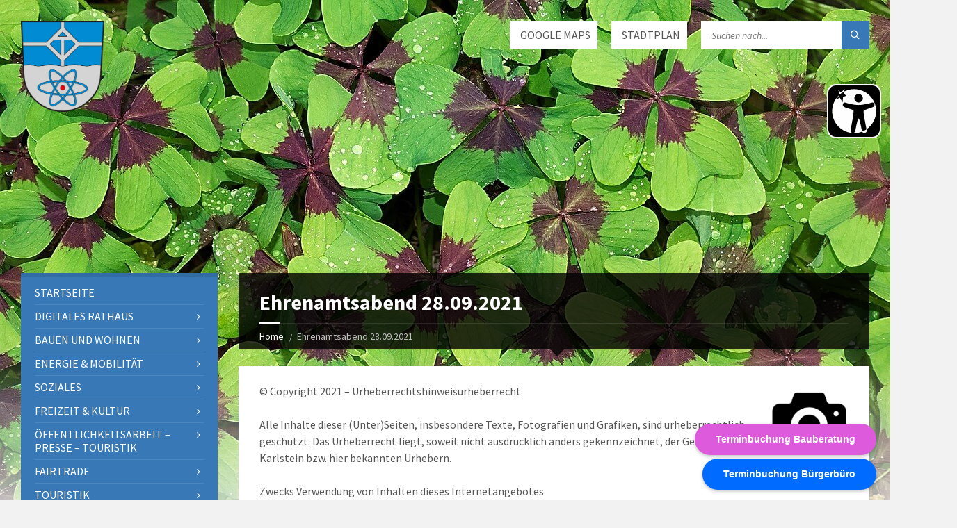

--- FILE ---
content_type: text/html; charset=UTF-8
request_url: https://www.karlstein.de/ehrenamtsabend/
body_size: 23960
content:
<!DOCTYPE html>
<html lang="de">
<head data-template-uri="https://www.karlstein.de/wp-content/themes/townpress">
    <meta http-equiv="Content-Type" content="text/html; charset=UTF-8" />
    <meta name="viewport" content="width=device-width, initial-scale=1.0">
    <link rel="profile" href="http://gmpg.org/xfn/11" />
    <link rel="pingback" href="https://www.karlstein.de/xmlrpc.php" />
	<link rel="shortcut icon" href="https://www.karlstein.de/wp-content/uploads/2015/10/favicon.png">    <title>Ehrenamtsabend 28.09.2021 | Gemeinde Karlstein</title>
<meta name='robots' content='max-image-preview:large' />
<link data-borlabs-cookie-style-blocker-id="google-fonts" rel='dns-prefetch' data-borlabs-cookie-style-blocker-href='//fonts.googleapis.com' />
<link rel="alternate" type="application/rss+xml" title="Gemeinde Karlstein &raquo; Feed" href="https://www.karlstein.de/feed/" />
<link rel="alternate" type="application/rss+xml" title="Gemeinde Karlstein &raquo; Kommentar-Feed" href="https://www.karlstein.de/comments/feed/" />
<link rel="alternate" title="oEmbed (JSON)" type="application/json+oembed" href="https://www.karlstein.de/wp-json/oembed/1.0/embed?url=https%3A%2F%2Fwww.karlstein.de%2Fehrenamtsabend%2F" />
<link rel="alternate" title="oEmbed (XML)" type="text/xml+oembed" href="https://www.karlstein.de/wp-json/oembed/1.0/embed?url=https%3A%2F%2Fwww.karlstein.de%2Fehrenamtsabend%2F&#038;format=xml" />
<style id='wp-img-auto-sizes-contain-inline-css' type='text/css'>
img:is([sizes=auto i],[sizes^="auto," i]){contain-intrinsic-size:3000px 1500px}
/*# sourceURL=wp-img-auto-sizes-contain-inline-css */
</style>
<link rel='stylesheet' id='wpbs-block-style-form-css' href='https://www.karlstein.de/wp-content/plugins/wp-booking-system/assets/css/style-front-end-form.min.css?ver=2.0.19.13' type='text/css' media='all' />
<style id='wp-emoji-styles-inline-css' type='text/css'>

	img.wp-smiley, img.emoji {
		display: inline !important;
		border: none !important;
		box-shadow: none !important;
		height: 1em !important;
		width: 1em !important;
		margin: 0 0.07em !important;
		vertical-align: -0.1em !important;
		background: none !important;
		padding: 0 !important;
	}
/*# sourceURL=wp-emoji-styles-inline-css */
</style>
<style id='wp-block-library-inline-css' type='text/css'>
:root{--wp-block-synced-color:#7a00df;--wp-block-synced-color--rgb:122,0,223;--wp-bound-block-color:var(--wp-block-synced-color);--wp-editor-canvas-background:#ddd;--wp-admin-theme-color:#007cba;--wp-admin-theme-color--rgb:0,124,186;--wp-admin-theme-color-darker-10:#006ba1;--wp-admin-theme-color-darker-10--rgb:0,107,160.5;--wp-admin-theme-color-darker-20:#005a87;--wp-admin-theme-color-darker-20--rgb:0,90,135;--wp-admin-border-width-focus:2px}@media (min-resolution:192dpi){:root{--wp-admin-border-width-focus:1.5px}}.wp-element-button{cursor:pointer}:root .has-very-light-gray-background-color{background-color:#eee}:root .has-very-dark-gray-background-color{background-color:#313131}:root .has-very-light-gray-color{color:#eee}:root .has-very-dark-gray-color{color:#313131}:root .has-vivid-green-cyan-to-vivid-cyan-blue-gradient-background{background:linear-gradient(135deg,#00d084,#0693e3)}:root .has-purple-crush-gradient-background{background:linear-gradient(135deg,#34e2e4,#4721fb 50%,#ab1dfe)}:root .has-hazy-dawn-gradient-background{background:linear-gradient(135deg,#faaca8,#dad0ec)}:root .has-subdued-olive-gradient-background{background:linear-gradient(135deg,#fafae1,#67a671)}:root .has-atomic-cream-gradient-background{background:linear-gradient(135deg,#fdd79a,#004a59)}:root .has-nightshade-gradient-background{background:linear-gradient(135deg,#330968,#31cdcf)}:root .has-midnight-gradient-background{background:linear-gradient(135deg,#020381,#2874fc)}:root{--wp--preset--font-size--normal:16px;--wp--preset--font-size--huge:42px}.has-regular-font-size{font-size:1em}.has-larger-font-size{font-size:2.625em}.has-normal-font-size{font-size:var(--wp--preset--font-size--normal)}.has-huge-font-size{font-size:var(--wp--preset--font-size--huge)}.has-text-align-center{text-align:center}.has-text-align-left{text-align:left}.has-text-align-right{text-align:right}.has-fit-text{white-space:nowrap!important}#end-resizable-editor-section{display:none}.aligncenter{clear:both}.items-justified-left{justify-content:flex-start}.items-justified-center{justify-content:center}.items-justified-right{justify-content:flex-end}.items-justified-space-between{justify-content:space-between}.screen-reader-text{border:0;clip-path:inset(50%);height:1px;margin:-1px;overflow:hidden;padding:0;position:absolute;width:1px;word-wrap:normal!important}.screen-reader-text:focus{background-color:#ddd;clip-path:none;color:#444;display:block;font-size:1em;height:auto;left:5px;line-height:normal;padding:15px 23px 14px;text-decoration:none;top:5px;width:auto;z-index:100000}html :where(.has-border-color){border-style:solid}html :where([style*=border-top-color]){border-top-style:solid}html :where([style*=border-right-color]){border-right-style:solid}html :where([style*=border-bottom-color]){border-bottom-style:solid}html :where([style*=border-left-color]){border-left-style:solid}html :where([style*=border-width]){border-style:solid}html :where([style*=border-top-width]){border-top-style:solid}html :where([style*=border-right-width]){border-right-style:solid}html :where([style*=border-bottom-width]){border-bottom-style:solid}html :where([style*=border-left-width]){border-left-style:solid}html :where(img[class*=wp-image-]){height:auto;max-width:100%}:where(figure){margin:0 0 1em}html :where(.is-position-sticky){--wp-admin--admin-bar--position-offset:var(--wp-admin--admin-bar--height,0px)}@media screen and (max-width:600px){html :where(.is-position-sticky){--wp-admin--admin-bar--position-offset:0px}}

/*# sourceURL=wp-block-library-inline-css */
</style><style id='global-styles-inline-css' type='text/css'>
:root{--wp--preset--aspect-ratio--square: 1;--wp--preset--aspect-ratio--4-3: 4/3;--wp--preset--aspect-ratio--3-4: 3/4;--wp--preset--aspect-ratio--3-2: 3/2;--wp--preset--aspect-ratio--2-3: 2/3;--wp--preset--aspect-ratio--16-9: 16/9;--wp--preset--aspect-ratio--9-16: 9/16;--wp--preset--color--black: #000000;--wp--preset--color--cyan-bluish-gray: #abb8c3;--wp--preset--color--white: #ffffff;--wp--preset--color--pale-pink: #f78da7;--wp--preset--color--vivid-red: #cf2e2e;--wp--preset--color--luminous-vivid-orange: #ff6900;--wp--preset--color--luminous-vivid-amber: #fcb900;--wp--preset--color--light-green-cyan: #7bdcb5;--wp--preset--color--vivid-green-cyan: #00d084;--wp--preset--color--pale-cyan-blue: #8ed1fc;--wp--preset--color--vivid-cyan-blue: #0693e3;--wp--preset--color--vivid-purple: #9b51e0;--wp--preset--gradient--vivid-cyan-blue-to-vivid-purple: linear-gradient(135deg,rgb(6,147,227) 0%,rgb(155,81,224) 100%);--wp--preset--gradient--light-green-cyan-to-vivid-green-cyan: linear-gradient(135deg,rgb(122,220,180) 0%,rgb(0,208,130) 100%);--wp--preset--gradient--luminous-vivid-amber-to-luminous-vivid-orange: linear-gradient(135deg,rgb(252,185,0) 0%,rgb(255,105,0) 100%);--wp--preset--gradient--luminous-vivid-orange-to-vivid-red: linear-gradient(135deg,rgb(255,105,0) 0%,rgb(207,46,46) 100%);--wp--preset--gradient--very-light-gray-to-cyan-bluish-gray: linear-gradient(135deg,rgb(238,238,238) 0%,rgb(169,184,195) 100%);--wp--preset--gradient--cool-to-warm-spectrum: linear-gradient(135deg,rgb(74,234,220) 0%,rgb(151,120,209) 20%,rgb(207,42,186) 40%,rgb(238,44,130) 60%,rgb(251,105,98) 80%,rgb(254,248,76) 100%);--wp--preset--gradient--blush-light-purple: linear-gradient(135deg,rgb(255,206,236) 0%,rgb(152,150,240) 100%);--wp--preset--gradient--blush-bordeaux: linear-gradient(135deg,rgb(254,205,165) 0%,rgb(254,45,45) 50%,rgb(107,0,62) 100%);--wp--preset--gradient--luminous-dusk: linear-gradient(135deg,rgb(255,203,112) 0%,rgb(199,81,192) 50%,rgb(65,88,208) 100%);--wp--preset--gradient--pale-ocean: linear-gradient(135deg,rgb(255,245,203) 0%,rgb(182,227,212) 50%,rgb(51,167,181) 100%);--wp--preset--gradient--electric-grass: linear-gradient(135deg,rgb(202,248,128) 0%,rgb(113,206,126) 100%);--wp--preset--gradient--midnight: linear-gradient(135deg,rgb(2,3,129) 0%,rgb(40,116,252) 100%);--wp--preset--font-size--small: 13px;--wp--preset--font-size--medium: 20px;--wp--preset--font-size--large: 36px;--wp--preset--font-size--x-large: 42px;--wp--preset--spacing--20: 0.44rem;--wp--preset--spacing--30: 0.67rem;--wp--preset--spacing--40: 1rem;--wp--preset--spacing--50: 1.5rem;--wp--preset--spacing--60: 2.25rem;--wp--preset--spacing--70: 3.38rem;--wp--preset--spacing--80: 5.06rem;--wp--preset--shadow--natural: 6px 6px 9px rgba(0, 0, 0, 0.2);--wp--preset--shadow--deep: 12px 12px 50px rgba(0, 0, 0, 0.4);--wp--preset--shadow--sharp: 6px 6px 0px rgba(0, 0, 0, 0.2);--wp--preset--shadow--outlined: 6px 6px 0px -3px rgb(255, 255, 255), 6px 6px rgb(0, 0, 0);--wp--preset--shadow--crisp: 6px 6px 0px rgb(0, 0, 0);}:where(.is-layout-flex){gap: 0.5em;}:where(.is-layout-grid){gap: 0.5em;}body .is-layout-flex{display: flex;}.is-layout-flex{flex-wrap: wrap;align-items: center;}.is-layout-flex > :is(*, div){margin: 0;}body .is-layout-grid{display: grid;}.is-layout-grid > :is(*, div){margin: 0;}:where(.wp-block-columns.is-layout-flex){gap: 2em;}:where(.wp-block-columns.is-layout-grid){gap: 2em;}:where(.wp-block-post-template.is-layout-flex){gap: 1.25em;}:where(.wp-block-post-template.is-layout-grid){gap: 1.25em;}.has-black-color{color: var(--wp--preset--color--black) !important;}.has-cyan-bluish-gray-color{color: var(--wp--preset--color--cyan-bluish-gray) !important;}.has-white-color{color: var(--wp--preset--color--white) !important;}.has-pale-pink-color{color: var(--wp--preset--color--pale-pink) !important;}.has-vivid-red-color{color: var(--wp--preset--color--vivid-red) !important;}.has-luminous-vivid-orange-color{color: var(--wp--preset--color--luminous-vivid-orange) !important;}.has-luminous-vivid-amber-color{color: var(--wp--preset--color--luminous-vivid-amber) !important;}.has-light-green-cyan-color{color: var(--wp--preset--color--light-green-cyan) !important;}.has-vivid-green-cyan-color{color: var(--wp--preset--color--vivid-green-cyan) !important;}.has-pale-cyan-blue-color{color: var(--wp--preset--color--pale-cyan-blue) !important;}.has-vivid-cyan-blue-color{color: var(--wp--preset--color--vivid-cyan-blue) !important;}.has-vivid-purple-color{color: var(--wp--preset--color--vivid-purple) !important;}.has-black-background-color{background-color: var(--wp--preset--color--black) !important;}.has-cyan-bluish-gray-background-color{background-color: var(--wp--preset--color--cyan-bluish-gray) !important;}.has-white-background-color{background-color: var(--wp--preset--color--white) !important;}.has-pale-pink-background-color{background-color: var(--wp--preset--color--pale-pink) !important;}.has-vivid-red-background-color{background-color: var(--wp--preset--color--vivid-red) !important;}.has-luminous-vivid-orange-background-color{background-color: var(--wp--preset--color--luminous-vivid-orange) !important;}.has-luminous-vivid-amber-background-color{background-color: var(--wp--preset--color--luminous-vivid-amber) !important;}.has-light-green-cyan-background-color{background-color: var(--wp--preset--color--light-green-cyan) !important;}.has-vivid-green-cyan-background-color{background-color: var(--wp--preset--color--vivid-green-cyan) !important;}.has-pale-cyan-blue-background-color{background-color: var(--wp--preset--color--pale-cyan-blue) !important;}.has-vivid-cyan-blue-background-color{background-color: var(--wp--preset--color--vivid-cyan-blue) !important;}.has-vivid-purple-background-color{background-color: var(--wp--preset--color--vivid-purple) !important;}.has-black-border-color{border-color: var(--wp--preset--color--black) !important;}.has-cyan-bluish-gray-border-color{border-color: var(--wp--preset--color--cyan-bluish-gray) !important;}.has-white-border-color{border-color: var(--wp--preset--color--white) !important;}.has-pale-pink-border-color{border-color: var(--wp--preset--color--pale-pink) !important;}.has-vivid-red-border-color{border-color: var(--wp--preset--color--vivid-red) !important;}.has-luminous-vivid-orange-border-color{border-color: var(--wp--preset--color--luminous-vivid-orange) !important;}.has-luminous-vivid-amber-border-color{border-color: var(--wp--preset--color--luminous-vivid-amber) !important;}.has-light-green-cyan-border-color{border-color: var(--wp--preset--color--light-green-cyan) !important;}.has-vivid-green-cyan-border-color{border-color: var(--wp--preset--color--vivid-green-cyan) !important;}.has-pale-cyan-blue-border-color{border-color: var(--wp--preset--color--pale-cyan-blue) !important;}.has-vivid-cyan-blue-border-color{border-color: var(--wp--preset--color--vivid-cyan-blue) !important;}.has-vivid-purple-border-color{border-color: var(--wp--preset--color--vivid-purple) !important;}.has-vivid-cyan-blue-to-vivid-purple-gradient-background{background: var(--wp--preset--gradient--vivid-cyan-blue-to-vivid-purple) !important;}.has-light-green-cyan-to-vivid-green-cyan-gradient-background{background: var(--wp--preset--gradient--light-green-cyan-to-vivid-green-cyan) !important;}.has-luminous-vivid-amber-to-luminous-vivid-orange-gradient-background{background: var(--wp--preset--gradient--luminous-vivid-amber-to-luminous-vivid-orange) !important;}.has-luminous-vivid-orange-to-vivid-red-gradient-background{background: var(--wp--preset--gradient--luminous-vivid-orange-to-vivid-red) !important;}.has-very-light-gray-to-cyan-bluish-gray-gradient-background{background: var(--wp--preset--gradient--very-light-gray-to-cyan-bluish-gray) !important;}.has-cool-to-warm-spectrum-gradient-background{background: var(--wp--preset--gradient--cool-to-warm-spectrum) !important;}.has-blush-light-purple-gradient-background{background: var(--wp--preset--gradient--blush-light-purple) !important;}.has-blush-bordeaux-gradient-background{background: var(--wp--preset--gradient--blush-bordeaux) !important;}.has-luminous-dusk-gradient-background{background: var(--wp--preset--gradient--luminous-dusk) !important;}.has-pale-ocean-gradient-background{background: var(--wp--preset--gradient--pale-ocean) !important;}.has-electric-grass-gradient-background{background: var(--wp--preset--gradient--electric-grass) !important;}.has-midnight-gradient-background{background: var(--wp--preset--gradient--midnight) !important;}.has-small-font-size{font-size: var(--wp--preset--font-size--small) !important;}.has-medium-font-size{font-size: var(--wp--preset--font-size--medium) !important;}.has-large-font-size{font-size: var(--wp--preset--font-size--large) !important;}.has-x-large-font-size{font-size: var(--wp--preset--font-size--x-large) !important;}
/*# sourceURL=global-styles-inline-css */
</style>

<style id='classic-theme-styles-inline-css' type='text/css'>
/*! This file is auto-generated */
.wp-block-button__link{color:#fff;background-color:#32373c;border-radius:9999px;box-shadow:none;text-decoration:none;padding:calc(.667em + 2px) calc(1.333em + 2px);font-size:1.125em}.wp-block-file__button{background:#32373c;color:#fff;text-decoration:none}
/*# sourceURL=/wp-includes/css/classic-themes.min.css */
</style>
<link rel='stylesheet' id='dashicons-css' href='https://www.karlstein.de/wp-includes/css/dashicons.min.css?ver=6.9' type='text/css' media='all' />
<link rel='stylesheet' id='essgrid-blocks-editor-css-css' href='https://www.karlstein.de/wp-content/plugins/essential-grid/public/includes/builders/gutenberg/build/index.css?ver=1765731768' type='text/css' media='all' />
<link rel='stylesheet' id='DOPBSP-css-dopselect-css' href='https://www.karlstein.de/wp-content/plugins/booking-system/libraries/css/jquery.dop.Select.css?ver=2.9.9.5.9' type='text/css' media='all' />
<link rel='stylesheet' id='wpbs-style-css' href='https://www.karlstein.de/wp-content/plugins/wp-booking-system/assets/css/style-front-end.min.css?ver=2.0.19.13' type='text/css' media='all' />
<link rel='stylesheet' id='wpbs-style-form-css' href='https://www.karlstein.de/wp-content/plugins/wp-booking-system/assets/css/style-front-end-form.min.css?ver=2.0.19.13' type='text/css' media='all' />
<link rel='stylesheet' id='parent-style-css' href='https://www.karlstein.de/wp-content/themes/townpress/style.css?ver=6.9' type='text/css' media='all' />
<link rel='stylesheet' id='child-styles-css' href='https://www.karlstein.de/wp-content/themes/townpress-child/library/lightbox2/css/lightbox.css?ver=1.0.0' type='text/css' media='all' />
<link rel='stylesheet' id='datetimepicker-css' href='https://www.karlstein.de/wp-content/themes/townpress-child/library/datetimepicker/css/datetimepicker.css?ver=1.0.0' type='text/css' media='all' />
<link rel='stylesheet' id='main-style-css' href='https://www.karlstein.de/wp-content/themes/townpress-child/style.css' type='text/css' media='all' />
<style id='main-style-inline-css' type='text/css'>
 .header-branding.m-large-logo span { max-width: 200px; } .header-branding.m-small-logo span { max-width: 120px; } @media ( max-width: 991px ) { .header-branding.m-small-logo span, .header-branding.m-large-logo span { max-width: 120px; } }
/*# sourceURL=main-style-inline-css */
</style>
<link rel='stylesheet' id='custom-skin-css' href='https://www.karlstein.de/wp-content/themes/townpress-child/library/css/customskin.css' type='text/css' media='all' />
<style id='custom-skin-inline-css' type='text/css'>
#core {
    margin-top:200px;
}
.widget.lsvr-notices .notice-date,
.article-archive-page .article-footer {
    display:none !important;
}

ul.wpbdp-listings-widget-list li{list-style:none;border-bottom:1px dotted #eee;margin:0;padding:2px 0}ul.wpbdp-listings-widget-list li .listing-title{font-weight:bold;display:block}

.wprss-et-social-buttons > * {
	vertical-align: top;
}

.c-slider h1, .c-slider h2, .c-slider h3, .c-slider h4, .c-slider h5, .c-slider h6 {
    color: #FFF;
    background: #3A7BBE;
    padding: 0 10px;
    display: inline;
}
.m-has-standard-menu.m-has-header-tools .header-menu {
    margin-top: 80px;
}
.header-menu nav > ul > li > ul {
    background-color: rgba(0,0,0,.6);
}

.header-menu nav > ul > li.m-has-submenu > a::after {
    content: '';
}
.page-id-7912 #menu-item-6517 {
    display:none;
}
.page-id-7912 .header-content-inner {
    background: #3A7BBE;
    padding-left:20px;
}

.page-id-7912 .header-branding {
    padding:10px 0;
}
.page-id-7912 #core {
    margin-top: 20px;
}
.page-id-7912 .header-tools {
    top: 10px;
}

body .wpb_text_column {
    margin-bottom: 0;
}
.wpcf7-form-control-wrap.veranstaltungsbild .wpcf7-not-valid-tip {
    bottom: -4px;
}

/* 2019-09-26 dengler@kigmbh.com */
body .fa-flickr::before {content:'';}
body .c-social-icons .ico-flickr a {background: transparent url('/wp-content/uploads/2019/09/jugend-facebook.jpg') no-repeat center center;background-size: 34px 34px;}
/*# sourceURL=custom-skin-inline-css */
</style>
<link rel='stylesheet' id='borlabs-cookie-custom-css' href='https://www.karlstein.de/wp-content/cache/borlabs-cookie/1/borlabs-cookie-1-de.css?ver=3.3.23-70' type='text/css' media='all' />
<link rel='stylesheet' id='js_composer_front-css' href='https://www.karlstein.de/wp-content/plugins/js_composer/assets/css/js_composer.min.css?ver=8.7.2' type='text/css' media='all' />
<link rel='stylesheet' id='tp-fontello-css' href='https://www.karlstein.de/wp-content/plugins/essential-grid/public/assets/font/fontello/css/fontello.css?ver=3.1.10' type='text/css' media='all' />
<link rel='stylesheet' id='esg-plugin-settings-css' href='https://www.karlstein.de/wp-content/plugins/essential-grid/public/assets/css/settings.css?ver=3.1.10' type='text/css' media='all' />
<link rel='stylesheet' id='esg-tp-boxextcss-css' href='https://www.karlstein.de/wp-content/plugins/essential-grid/public/assets/css/jquery.esgbox.min.css?ver=3.1.10' type='text/css' media='all' />
<link data-borlabs-cookie-style-blocker-id="google-fonts" rel='stylesheet' id='tp-open-sans-css' data-borlabs-cookie-style-blocker-href='https://fonts.googleapis.com/css?family=Open+Sans%3A300%2C400%2C600%2C700%2C800&#038;ver=1.1.6' type='text/css' media='all' />
<link data-borlabs-cookie-style-blocker-id="google-fonts" rel='stylesheet' id='tp-lato-css' data-borlabs-cookie-style-blocker-href='https://fonts.googleapis.com/css?family=Lato%3A300%2C400%2C700%2C900&#038;ver=1.1.6' type='text/css' media='all' />
<script type="text/javascript" src="https://www.karlstein.de/wp-includes/js/jquery/jquery.min.js?ver=3.7.1" id="jquery-core-js"></script>
<script type="text/javascript" src="https://www.karlstein.de/wp-includes/js/jquery/jquery-migrate.min.js?ver=3.4.1" id="jquery-migrate-js"></script>
<script type="text/javascript" src="https://www.karlstein.de/wp-content/plugins/booking-system/libraries/js/dop-prototypes.js?ver=2.9.9.5.9" id="DOP-js-prototypes-js"></script>
<script data-no-optimize="1" data-no-minify="1" data-cfasync="false" type="text/javascript" src="https://www.karlstein.de/wp-content/cache/borlabs-cookie/1/borlabs-cookie-config-de.json.js?ver=3.3.23-79" id="borlabs-cookie-config-js"></script>
<script data-no-optimize="1" data-no-minify="1" data-cfasync="false" type="text/javascript" src="https://www.karlstein.de/wp-content/plugins/borlabs-cookie/assets/javascript/borlabs-cookie-prioritize.min.js?ver=3.3.23" id="borlabs-cookie-prioritize-js"></script>
<script type="text/javascript" id="tp-tools-js-before">
/* <![CDATA[ */
window.ESG ??={};ESG.E ??={};ESG.E.site_url='https://www.karlstein.de';ESG.E.plugin_url='https://www.karlstein.de/wp-content/plugins/essential-grid/';ESG.E.ajax_url='https://www.karlstein.de/wp-admin/admin-ajax.php';ESG.E.nonce='7fe30f9d6f';ESG.E.tptools=true;ESG.E.waitTptFunc ??=[];ESG.F ??={};ESG.F.waitTpt=() =>{if ( typeof jQuery==='undefined' ||!window?._tpt?.regResource ||!ESG?.E?.plugin_url ||(!ESG.E.tptools && !window?.SR7?.E?.plugin_url) ) return setTimeout(ESG.F.waitTpt,29);if (!window._tpt.gsap) window._tpt.regResource({id:'tpgsap',url:ESG.E.tptools && ESG.E.plugin_url+'public/assets/js/libs/tpgsap.js' ||SR7.E.plugin_url + 'public/js/libs/tpgsap.js'});_tpt.checkResources(['tpgsap']).then(() =>{if (window.tpGS && !_tpt?.Back){_tpt.eases=tpGS.eases;Object.keys(_tpt.eases).forEach((e) => {_tpt[e] ===undefined && (_tpt[e]=tpGS[e])});}ESG.E.waitTptFunc.forEach((f) =>{typeof f ==='function' && f();});ESG.E.waitTptFunc=[];});}
//# sourceURL=tp-tools-js-before
/* ]]> */
</script>
<script type="text/javascript" src="https://www.karlstein.de/wp-content/plugins/essential-grid/public/assets/js/libs/tptools.js?ver=6.7.36" id="tp-tools-js" async="async" data-wp-strategy="async"></script>
<script></script><link rel="https://api.w.org/" href="https://www.karlstein.de/wp-json/" /><link rel="alternate" title="JSON" type="application/json" href="https://www.karlstein.de/wp-json/wp/v2/pages/17889" /><link rel="EditURI" type="application/rsd+xml" title="RSD" href="https://www.karlstein.de/xmlrpc.php?rsd" />
<meta name="generator" content="WordPress 6.9" />
<link rel="canonical" href="https://www.karlstein.de/ehrenamtsabend/" />
<link rel='shortlink' href='https://www.karlstein.de/?p=17889' />
<meta name="generator" content="Redux 4.5.10" /><meta name="generator" content="Powered by WPBakery Page Builder - drag and drop page builder for WordPress."/>
<!--[if lte IE 9]><link rel="stylesheet" type="text/css" href="https://www.karlstein.de/wp-content/themes/townpress/library/css/oldie.css"><![endif]--><!--[if lt IE 9]><script src="https://www.karlstein.de/wp-content/themes/townpress/library/js/html5.min.js"></script><![endif]--><!--[if lt IE 9]><script src="https://www.karlstein.de/wp-content/themes/townpress/library/js/respond.min.js"></script><![endif]-->		<style type="text/css" id="wp-custom-css">
			.hidden {
	display:none;
	visibility:hidden;
}
.wpcf7-form-file-label {
 font-weight: bold;
 width: 30%;
 border: 1px solid black;
 padding: 10px;
 text-align: center;
 font-size: larger;
}
		</style>
		<noscript><style> .wpb_animate_when_almost_visible { opacity: 1; }</style></noscript>	<link rel="apple-touch-icon" href="/app-icons/60x60.png">
	<link rel="apple-touch-icon" sizes="76x76" href="/app-icons/76x76.png">
	<link rel="apple-touch-icon" sizes="120x120" href="/app-icons/120x120.png">
	<link rel="apple-touch-icon" sizes="152x152" href="/app-icons/152x152.png">
	<meta name="apple-mobile-web-app-capable" content="no">
<link rel='stylesheet' id='redux-custom-fonts-css' href='//www.karlstein.de/wp-content/uploads/redux/custom-fonts/fonts.css?ver=1674375084' type='text/css' media='all' />
</head>



<body class="wp-singular page-template-default page page-id-17889 wp-theme-townpress wp-child-theme-townpress-child wpb-js-composer js-comp-ver-8.7.2 vc_responsive">
	<div id="homescreen-app-alert" class="hidden">
		<div>
			Installieren Sie diese App auf Ihrem iPhone:&nbsp;&nbsp;<i class="fa fa-share-square-o"></i>&nbsp;&nbsp;antippen und dann <strong>Zum Home-Bildschirm</strong>.
		</div>
	</div>

	
	<!-- HEADER : begin -->
	<header id="header" class="m-has-header-tools m-has-gmap m-has-search">
		<div class="header-inner">

			<!-- HEADER CONTENT : begin -->
			<div class="header-content">
				<div class="c-container">
					<div class="header-content-inner">

												<!-- HEADER BRANDING : begin -->

																															<div class="header-branding m-small-logo">

							<a href="https://www.karlstein.de"><span><img src="https://www.karlstein.de/wp-content/uploads/2021/08/4c-Wappen-final-6_2021-freigestellt.png"
														alt="Gemeinde Karlstein"></span></a>

						</div>
						<!-- HEADER BRANDING : end -->
						
						<!-- HEADER TOGGLE HOLDER : begin -->
						<div class="header-toggle-holder">

							<!-- HEADER TOGGLE : begin -->
							<button class="header-toggle" type="button">
								<i class="ico-open tp tp-menu"></i>
								<i class="ico-close tp tp-cross"></i>
								<span>Menu</span>
							</button>
							<!-- HEADER TOGGLE : end -->

							<!-- HEADER GMAP SWITCHER : begin -->
							<a href="/stadtplan" class="header-map-button" type="button" title="Stadtplan Karlstein">
								<i class="ico-open tp tp-map2"></i>
							</a>
							<!-- HEADER GMAP SWITCHER : end -->

														<!-- HEADER GMAP SWITCHER : begin -->
							<button class="header-gmap-switcher" type="button" title="Show on Map">
								<i class="ico-open tp tp-map2"></i>
								<i class="ico-close tp tp-cross"></i>
							</button>
							<!-- HEADER GMAP SWITCHER : end -->
							
						</div>
						<!-- HEADER TOGGLE HOLDER : end -->

												<!-- HEADER MENU : begin -->
						<div class="header-menu">
							
	<!-- MAIN MENU : begin -->
	<nav class="main-menu">

		<ul id="menu-main-menu" class="menu-items clearfix"><li id="menu-item-6" class="menu-item menu-item-type-post_type menu-item-object-page menu-item-6 menu-item-publish"><a href="https://www.karlstein.de/startseite/">Startseite</a></li>
<li id="menu-item-16107" class="menu-item menu-item-type-post_type menu-item-object-page menu-item-has-children menu-item-16107 menu-item-publish"><a href="https://www.karlstein.de/digitales-rathaus/">Digitales RATHAUS</a>
<ul class="sub-menu">
	<li id="menu-item-16108" class="menu-item menu-item-type-custom menu-item-object-custom menu-item-has-children menu-item-16108 menu-item-publish"><a href="https://www.karlstein.de/ansprechpartner/">Bürgerservice</a>
	<ul class="sub-menu">
		<li id="menu-item-7868" class="menu-item menu-item-type-post_type menu-item-object-page menu-item-7868 menu-item-publish"><a href="https://www.karlstein.de/ansprechpartner/">Ansprechpartner</a></li>
		<li id="menu-item-15904" class="menu-item menu-item-type-custom menu-item-object-custom menu-item-15904 menu-item-publish"><a href="https://www.karlstein.de/buergermobil/">Bürgermobil</a></li>
		<li id="menu-item-20180" class="menu-item menu-item-type-post_type menu-item-object-page menu-item-20180 menu-item-publish"><a href="https://www.karlstein.de/corona/">CORONA – Massnahmen in und für Karlstein</a></li>
		<li id="menu-item-20311" class="menu-item menu-item-type-post_type menu-item-object-page menu-item-20311 menu-item-publish"><a href="https://www.karlstein.de/defibrillatoren/">Defibrillatoren</a></li>
		<li id="menu-item-16444" class="menu-item menu-item-type-post_type menu-item-object-page menu-item-16444 menu-item-draft"><a href="https://www.karlstein.de/?page_id=16441">Förderprogramme (kommunale)</a></li>
		<li id="menu-item-652" class="menu-item menu-item-type-post_type menu-item-object-page menu-item-652 menu-item-publish"><a href="https://www.karlstein.de/formulare/">Formulare</a></li>
		<li id="menu-item-1133" class="menu-item menu-item-type-post_type menu-item-object-page menu-item-1133 menu-item-publish"><a href="https://www.karlstein.de/gemeinderat/">Gemeinderat</a></li>
		<li id="menu-item-13949" class="menu-item menu-item-type-post_type menu-item-object-page menu-item-13949 menu-item-publish"><a href="https://www.karlstein.de/kommunalwahlen-2020/">Kommunalwahlen 2020</a></li>
		<li id="menu-item-143" class="menu-item menu-item-type-custom menu-item-object-custom menu-item-143 menu-item-publish"><a target="_blank" href="/behoerdenwegweiser/lebenslagen/buerger">↗ Lebenslagen</a></li>
		<li id="menu-item-60" class="menu-item menu-item-type-custom menu-item-object-custom menu-item-60 menu-item-publish"><a target="_blank" href="/behoerdenwegweiser/leistungen/A">↗ Leistungen</a></li>
		<li id="menu-item-401" class="menu-item menu-item-type-post_type menu-item-object-page menu-item-401 menu-item-publish"><a href="https://www.karlstein.de/maengelmelder/">Mängelmelder / Stromausfall</a></li>
		<li id="menu-item-5407" class="menu-item menu-item-type-post_type menu-item-object-page menu-item-5407 menu-item-publish"><a href="https://www.karlstein.de/mobilitaet/">Mobilität</a></li>
		<li id="menu-item-377" class="menu-item menu-item-type-post_type menu-item-object-page menu-item-377 menu-item-publish"><a href="https://www.karlstein.de/ortsentwicklung/">Ortsentwicklung</a></li>
		<li id="menu-item-17647" class="hidden menu-item menu-item-type-post_type menu-item-object-page menu-item-has-children menu-item-17647 menu-item-publish"><a href="https://www.karlstein.de/pkw-sharing/">PKW-Sharing</a>
		<ul class="sub-menu">
			<li id="menu-item-17644" class="hidden menu-item menu-item-type-post_type menu-item-object-page menu-item-17644 menu-item-publish"><a href="https://www.karlstein.de/pkw-sharing/kangoo/">Kangoo</a></li>
			<li id="menu-item-17637" class="hidden menu-item menu-item-type-post_type menu-item-object-page menu-item-17637 menu-item-publish"><a href="https://www.karlstein.de/pkw-sharing/lastenrad/">Lastenrad</a></li>
			<li id="menu-item-17643" class="hidden menu-item menu-item-type-post_type menu-item-object-page menu-item-17643 menu-item-publish"><a href="https://www.karlstein.de/pkw-sharing/zoe/">Zoe</a></li>
		</ul>
</li>
		<li id="menu-item-5367" class="menu-item menu-item-type-post_type menu-item-object-page menu-item-5367 menu-item-publish"><a href="https://www.karlstein.de/praesentationen/">Präsentationen</a></li>
		<li id="menu-item-5345" class="menu-item menu-item-type-post_type menu-item-object-page menu-item-5345 menu-item-publish"><a href="https://www.karlstein.de/satzungen-und-verordnungen/">Satzungen und Verordnungen</a></li>
		<li id="menu-item-17628" class="menu-item menu-item-type-post_type menu-item-object-page menu-item-17628 menu-item-publish"><a href="https://www.karlstein.de/terminbuchung-buergerbuero/">Terminbuchung Bürgerbüro</a></li>
		<li id="menu-item-220" class="menu-item menu-item-type-post_type menu-item-object-page menu-item-220 menu-item-publish"><a href="https://www.karlstein.de/ver-und-entsorgung/">Ver- und Entsorgung</a></li>
	</ul>
</li>
	<li id="menu-item-15553" class="menu-item menu-item-type-custom menu-item-object-custom menu-item-15553 menu-item-publish"><a href="https://karlstein.ris.kommune-aktiv.de/seite/de/rathaus/02/WB/Ratsinformationssystem.html">Bürger-Informations-System BIS</a></li>
	<li id="menu-item-6517" class="menu-item menu-item-type-post_type menu-item-object-page menu-item-6517 menu-item-publish"><a href="https://www.karlstein.de/buergerservice-online/">BÜRGERSERVICE ONLINE</a></li>
</ul>
</li>
<li id="menu-item-7301" class="menu-item menu-item-type-post_type menu-item-object-page menu-item-has-children menu-item-7301 menu-item-publish"><a href="https://www.karlstein.de/bauen-und-wohnen/">Bauen und Wohnen</a>
<ul class="sub-menu">
	<li id="menu-item-28083" class="menu-item menu-item-type-post_type menu-item-object-page menu-item-28083 menu-item-publish"><a href="https://www.karlstein.de/bauherrenberatung-vor-ort/">Bauherrenberatung vor Ort</a></li>
	<li id="menu-item-14762" class="menu-item menu-item-type-post_type menu-item-object-page menu-item-14762 menu-item-publish"><a href="https://www.karlstein.de/baulandentwicklung/">Baulandentwicklung</a></li>
	<li id="menu-item-7421" class="menu-item menu-item-type-post_type menu-item-object-page menu-item-7421 menu-item-publish"><a href="https://www.karlstein.de/bauen-und-wohnen/bebauungsplaene/">Bebauungspläne</a></li>
	<li id="menu-item-7417" class="menu-item menu-item-type-post_type menu-item-object-page menu-item-7417 menu-item-publish"><a href="https://www.karlstein.de/flaechennutzungsplan/">Flächennutzungsplan</a></li>
	<li id="menu-item-7420" class="menu-item menu-item-type-post_type menu-item-object-page menu-item-7420 menu-item-publish"><a href="https://www.karlstein.de/formulare-2/">Formulare</a></li>
	<li id="menu-item-19164" class="menu-item menu-item-type-post_type menu-item-object-page menu-item-19164 menu-item-publish"><a href="https://www.karlstein.de/bauleitverfahren/">Laufende Bauleitverfahren</a></li>
	<li id="menu-item-17199" class="menu-item menu-item-type-post_type menu-item-object-page menu-item-has-children menu-item-17199 menu-item-publish"><a href="https://www.karlstein.de/staedtebauliche-sanierung-in-dettingen/">Städtebauliche Sanierung in Dettingen</a>
	<ul class="sub-menu">
		<li id="menu-item-19834" class="menu-item menu-item-type-post_type menu-item-object-page menu-item-19834 menu-item-publish"><a href="https://www.karlstein.de/online-praesentation-wettbewerb-ortskern-karlstein-dettingen/">ONLINE-Präsentation: Wettbewerb Ortskern Karlstein-Dettingen</a></li>
	</ul>
</li>
	<li id="menu-item-18412" class="menu-item menu-item-type-post_type menu-item-object-page menu-item-18412 menu-item-publish"><a href="https://www.karlstein.de/terminbuchung-bauverwaltung/">Terminbuchung Bauberatung</a></li>
</ul>
</li>
<li id="menu-item-14668" class="menu-item menu-item-type-post_type menu-item-object-page menu-item-has-children menu-item-14668 menu-item-publish"><a href="https://www.karlstein.de/energie-mobilitaet/">Energie &#038; Mobilität</a>
<ul class="sub-menu">
	<li id="menu-item-30756" class="menu-item menu-item-type-post_type menu-item-object-page menu-item-30756 menu-item-publish"><a href="https://www.karlstein.de/kommunale-waermeplanung-in-karlstein/">Kommunale Wärmeplanung in Karlstein</a></li>
	<li id="menu-item-24514" class="menu-item menu-item-type-post_type menu-item-object-page menu-item-24514 menu-item-publish"><a href="https://www.karlstein.de/thermografie/">Thermografie</a></li>
	<li id="menu-item-19417" class="menu-item menu-item-type-post_type menu-item-object-page menu-item-19417 menu-item-publish"><a href="https://www.karlstein.de/car-und-bikesharing/">Car- und Bikesharing</a></li>
	<li id="menu-item-20002" class="menu-item menu-item-type-post_type menu-item-object-page menu-item-20002 menu-item-publish"><a href="https://www.karlstein.de/2-laender-2-raeder-radschnellweg-hu-ab/">2 Länder – 2 Räder | Radschnellweg HU-AB</a></li>
</ul>
</li>
<li id="menu-item-67" class="menu-item menu-item-type-custom menu-item-object-custom menu-item-has-children menu-item-67 menu-item-publish"><a>Soziales</a>
<ul class="sub-menu">
	<li id="menu-item-282" class="menu-item menu-item-type-post_type menu-item-object-page menu-item-282 menu-item-publish"><a href="https://www.karlstein.de/einrichtungen/">Einrichtungen</a></li>
	<li id="menu-item-252" class="menu-item menu-item-type-post_type menu-item-object-page menu-item-252 menu-item-publish"><a href="https://www.karlstein.de/familien/">Familien</a></li>
	<li id="menu-item-26293" class="menu-item menu-item-type-custom menu-item-object-custom menu-item-26293 menu-item-publish"><a target="_blank" href="https://kita-karlstein.de/jugend/">↗ Jugend</a></li>
	<li id="menu-item-26295" class="menu-item menu-item-type-custom menu-item-object-custom menu-item-26295 menu-item-publish"><a target="_blank" href="https://kita-karlstein.de/">↗ Kindereinrichtungen</a></li>
	<li id="menu-item-260" class="menu-item menu-item-type-post_type menu-item-object-page menu-item-has-children menu-item-260 menu-item-publish"><a href="https://www.karlstein.de/senioren/">Senioren</a>
	<ul class="sub-menu">
		<li id="menu-item-18274" class="menu-item menu-item-type-post_type menu-item-object-page menu-item-18274 menu-item-publish"><a href="https://www.karlstein.de/soziale-beratungsangebote/">Soziale Beratungsangebote</a></li>
		<li id="menu-item-18275" class="menu-item menu-item-type-post_type menu-item-object-page menu-item-18275 menu-item-publish"><a href="https://www.karlstein.de/rund-um-die-rente/">Rund um die Rente</a></li>
		<li id="menu-item-18276" class="menu-item menu-item-type-post_type menu-item-object-page menu-item-18276 menu-item-publish"><a href="https://www.karlstein.de/oeffentlicher-nahverkehr/">Öffentlicher Nahverkehr</a></li>
	</ul>
</li>
</ul>
</li>
<li id="menu-item-398" class="menu-item menu-item-type-custom menu-item-object-custom menu-item-has-children menu-item-398 menu-item-publish"><a>Freizeit &#038; Kultur</a>
<ul class="sub-menu">
	<li id="menu-item-1645" class="menu-item menu-item-type-post_type menu-item-object-page menu-item-1645 menu-item-publish"><a href="https://www.karlstein.de/bibliothek/">Bibliothek</a></li>
	<li id="menu-item-35" class="menu-item menu-item-type-post_type menu-item-object-page menu-item-has-children menu-item-35 menu-item-publish"><a href="https://www.karlstein.de/freizeiteinrichtungen/">Freizeiteinrichtungen</a>
	<ul class="sub-menu">
		<li id="menu-item-22524" class="menu-item menu-item-type-post_type menu-item-object-page menu-item-22524 menu-item-publish"><a href="https://www.karlstein.de/energiemuseum/">Energiemuseum</a></li>
		<li id="menu-item-30085" class="menu-item menu-item-type-post_type menu-item-object-page menu-item-30085 menu-item-publish"><a href="https://www.karlstein.de/energiemuseums-tage/">Energiemuseums-Tage 26. – 28. September 2025</a></li>
		<li id="menu-item-30582" class="menu-item menu-item-type-custom menu-item-object-custom menu-item-30582 menu-item-publish"><a href="https://www.geschichtsverein-karlstein.de/museum-uebersicht.html">Museum|Heimatmuseum</a></li>
	</ul>
</li>
	<li id="menu-item-355" class="menu-item menu-item-type-post_type menu-item-object-page menu-item-has-children menu-item-355 menu-item-publish"><a href="https://www.karlstein.de/geschichte/">Geschichte</a>
	<ul class="sub-menu">
		<li id="menu-item-30544" class="menu-item menu-item-type-post_type menu-item-object-page menu-item-30544 menu-item-publish"><a href="https://www.karlstein.de/30539-2/">Dettingen  &#038; Kleinostheim: 1050 Jahre GEMEINSAM – früher und heute</a></li>
	</ul>
</li>
	<li id="menu-item-72" class="menu-item menu-item-type-custom menu-item-object-custom menu-item-72 menu-item-publish"><a href="/events/">Veranstaltungen</a></li>
	<li id="menu-item-428" class="menu-item menu-item-type-post_type menu-item-object-page menu-item-has-children menu-item-428 menu-item-publish"><a href="https://www.karlstein.de/vereine/">Vereine</a>
	<ul class="sub-menu">
		<li id="menu-item-22970" class="menu-item menu-item-type-post_type menu-item-object-page menu-item-22970 menu-item-publish"><a href="https://www.karlstein.de/vereine-tabellarisch/">Vereine tabellarisch</a></li>
	</ul>
</li>
</ul>
</li>
<li id="menu-item-20253" class="menu-item menu-item-type-custom menu-item-object-custom menu-item-has-children menu-item-20253 menu-item-publish"><a href="https://www.karlstein.de/presse/pressespiegel/">Öffentlichkeitsarbeit &#8211; Presse &#8211; Touristik</a>
<ul class="sub-menu">
	<li id="menu-item-18710" class="menu-item menu-item-type-post_type menu-item-object-page menu-item-18710 menu-item-publish"><a href="https://www.karlstein.de/pressespiegel-2/">Pressespiegel</a></li>
	<li id="menu-item-28662" class="menu-item menu-item-type-post_type menu-item-object-page menu-item-28662 menu-item-publish"><a href="https://www.karlstein.de/pressemitteilungen-2025/">Pressemitteilungen 2025</a></li>
	<li id="menu-item-8324" class="menu-item menu-item-type-post_type menu-item-object-page menu-item-8324 menu-item-publish"><a target="_blank" href="https://www.karlstein.de/fotos-dettingen-grosswelzheim/">Pressefotos Karlstein</a></li>
</ul>
</li>
<li id="menu-item-14858" class="menu-item menu-item-type-post_type menu-item-object-page menu-item-has-children menu-item-14858 menu-item-publish"><a href="https://www.karlstein.de/fairtrade/">Fairtrade</a>
<ul class="sub-menu">
	<li id="menu-item-30084" class="menu-item menu-item-type-post_type menu-item-object-page menu-item-30084 menu-item-publish"><a href="https://www.karlstein.de/kampagne-2025/">Kampagne 2025</a></li>
</ul>
</li>
<li id="menu-item-15912" class="menu-item menu-item-type-post_type menu-item-object-page menu-item-has-children menu-item-15912 menu-item-publish"><a href="https://www.karlstein.de/touristik/">Touristik</a>
<ul class="sub-menu">
	<li id="menu-item-15913" class="menu-item menu-item-type-custom menu-item-object-custom menu-item-15913 menu-item-publish"><a target="_blank" href="https://www.naturpark-spessart.de/">↗ Naturpark-Spessart</a></li>
	<li id="menu-item-15915" class="menu-item menu-item-type-custom menu-item-object-custom menu-item-15915 menu-item-publish"><a target="_blank" href="https://spessart-mainland.de/karlstein.html">↗ Spessart-Mainland e. V.</a></li>
	<li id="menu-item-15914" class="menu-item menu-item-type-custom menu-item-object-custom menu-item-15914 menu-item-publish"><a target="_blank" href="https://www.frankentourismus.de/">↗ Tourismusverband Franken e. V.</a></li>
	<li id="menu-item-26457" class="menu-item menu-item-type-post_type menu-item-object-page menu-item-26457 menu-item-publish"><a href="https://www.karlstein.de/gustavsee-beobachtungsplattform/">Naturschutzgebiet Gustavsee – Beobachtungsplattform</a></li>
	<li id="menu-item-420" class="menu-item menu-item-type-post_type menu-item-object-page menu-item-420 menu-item-publish"><a href="https://www.karlstein.de/sehenswuerdigkeiten/">Sehenswürdigkeiten</a></li>
	<li id="menu-item-861" class="menu-item menu-item-type-post_type menu-item-object-page menu-item-861 menu-item-publish"><a href="https://www.karlstein.de/unterkuenfte/">Unterkünfte</a></li>
</ul>
</li>
<li id="menu-item-8323" class="menu-item menu-item-type-post_type menu-item-object-page current-menu-ancestor current-menu-parent current_page_parent current_page_ancestor menu-item-has-children menu-item-8323 menu-item-publish"><a href="https://www.karlstein.de/fotogalerie-2/">Fotogalerie</a>
<ul class="sub-menu">
	<li id="menu-item-31165" class="menu-item menu-item-type-post_type menu-item-object-page menu-item-31165 menu-item-publish"><a href="https://www.karlstein.de/neujahrsempfang-2026/">Neujahrsempfang 2026</a></li>
	<li id="menu-item-28560" class="menu-item menu-item-type-post_type menu-item-object-page menu-item-28560 menu-item-publish"><a href="https://www.karlstein.de/outdoor-cooking_2025/">Outdoor-Cooking 2025</a></li>
	<li id="menu-item-28622" class="menu-item menu-item-type-post_type menu-item-object-page menu-item-28622 menu-item-publish"><a href="https://www.karlstein.de/eroeffnung-regenbogenland/">Eröffnung Regenbogenland 7. April 2025</a></li>
	<li id="menu-item-28451" class="menu-item menu-item-type-post_type menu-item-object-page menu-item-28451 menu-item-publish"><a href="https://www.karlstein.de/ehrungsnachmittag-2025/">Ehrungsnachmittag 2025</a></li>
	<li id="menu-item-25083" class="menu-item menu-item-type-post_type menu-item-object-page menu-item-25083 menu-item-publish"><a href="https://www.karlstein.de/ehrungsnachmittag-2024/">Ehrungsnachmittag 2024</a></li>
	<li id="menu-item-24148" class="menu-item menu-item-type-post_type menu-item-object-page menu-item-24148 menu-item-publish"><a href="https://www.karlstein.de/karlsteintreffen2023/">Karlsteintreffen 2023 | in Karlstein/Regenstauf</a></li>
	<li id="menu-item-24154" class="menu-item menu-item-type-post_type menu-item-object-page menu-item-24154 menu-item-publish"><a href="https://www.karlstein.de/2023-karlsteintreffen/">2023-Karlsteintreffen | oeffentlich</a></li>
	<li id="menu-item-22717" class="menu-item menu-item-type-post_type menu-item-object-page menu-item-22717 menu-item-publish"><a href="https://www.karlstein.de/streetfoodmarkt2023/">Streetfood-MARKT 2023</a></li>
	<li id="menu-item-22811" class="menu-item menu-item-type-post_type menu-item-object-page menu-item-22811 menu-item-publish"><a href="https://www.karlstein.de/graffiti-gallery-bahnhof-karlstein/">GRAFFITI-Gallery – Bahnhof Karlstein</a></li>
	<li id="menu-item-21868" class="menu-item menu-item-type-post_type menu-item-object-page menu-item-21868 menu-item-publish"><a href="https://www.karlstein.de/rathausrummel-2023/">Rathausrummel 2023</a></li>
	<li id="menu-item-18462" class="menu-item menu-item-type-post_type menu-item-object-page menu-item-18462 menu-item-publish"><a href="https://www.karlstein.de/kaffeenachmittag2021/">Kaffeenachmittag2021</a></li>
	<li id="menu-item-17891" class="menu-item menu-item-type-post_type menu-item-object-page current-menu-item page_item page-item-17889 current_page_item menu-item-17891 menu-item-publish"><a href="https://www.karlstein.de/ehrenamtsabend/" aria-current="page">Ehrenamtsabend 28.09.2021</a></li>
	<li id="menu-item-15423" class="menu-item menu-item-type-post_type menu-item-object-page menu-item-15423 menu-item-publish"><a href="https://www.karlstein.de/weinlese-2020/">Weinlese 2020</a></li>
	<li id="menu-item-15326" class="menu-item menu-item-type-post_type menu-item-object-page menu-item-15326 menu-item-publish"><a href="https://www.karlstein.de/nachhaltigkeits-woche/">Nachhaltigkeits-Woche 2020</a></li>
	<li id="menu-item-14981" class="menu-item menu-item-type-post_type menu-item-object-page menu-item-14981 menu-item-publish"><a href="https://www.karlstein.de/karlsteiner-ferienspiele-2020-sowie-kids-on-tour-2020/">Karlsteiner Ferienspiele 2020 (sowie Kids On Tour 2020)</a></li>
	<li id="menu-item-14110" class="menu-item menu-item-type-post_type menu-item-object-page menu-item-14110 menu-item-publish"><a href="https://www.karlstein.de/gemeinderat-29-april-2020/">Gemeinderat 29. April 2020</a></li>
	<li id="menu-item-13353" class="menu-item menu-item-type-post_type menu-item-object-page menu-item-13353 menu-item-publish"><a href="https://www.karlstein.de/ehrungsabend-8-maerz-2020/">Ehrungsabend 8. März 2020</a></li>
	<li id="menu-item-12555" class="menu-item menu-item-type-post_type menu-item-object-page menu-item-12555 menu-item-publish"><a href="https://www.karlstein.de/impressionen-neujahrsempfang-2-januar-2020/">Impressionen Neujahrsempfang 2. Januar 2020</a></li>
	<li id="menu-item-10684" class="menu-item menu-item-type-post_type menu-item-object-page menu-item-10684 menu-item-publish"><a href="https://www.karlstein.de/fairtrade-zertifizierung/">Fairtrade-Zertifizierung</a></li>
	<li id="menu-item-20312" class="menu-item menu-item-type-post_type menu-item-object-page menu-item-20312 menu-item-publish"><a href="https://www.karlstein.de/defibrillatoren/">Defibrillatoren</a></li>
	<li id="menu-item-9575" class="menu-item menu-item-type-post_type menu-item-object-page menu-item-9575 menu-item-publish"><a href="https://www.karlstein.de/30_jahre_hdb/">30_Jahre_HdB</a></li>
	<li id="menu-item-9351" class="menu-item menu-item-type-post_type menu-item-object-page menu-item-9351 menu-item-publish"><a href="https://www.karlstein.de/april-april/">“April-April”</a></li>
	<li id="menu-item-8322" class="menu-item menu-item-type-post_type menu-item-object-page menu-item-8322 menu-item-publish"><a href="https://www.karlstein.de/winterimpressionen/">Winterimpressionen</a></li>
</ul>
</li>
<li id="menu-item-3355" class="menu-item menu-item-type-custom menu-item-object-custom menu-item-has-children menu-item-3355 menu-item-publish"><a>Umwelt &#038; Natur</a>
<ul class="sub-menu">
	<li id="menu-item-3356" class="menu-item menu-item-type-post_type menu-item-object-page menu-item-has-children menu-item-3356 menu-item-publish"><a href="https://www.karlstein.de/umweltbeirat-karlstein/">Umweltbeirat</a>
	<ul class="sub-menu">
		<li id="menu-item-26094" class="menu-item menu-item-type-post_type menu-item-object-page menu-item-26094 menu-item-publish"><a href="https://www.karlstein.de/artenschutz/">Artenschutz</a></li>
		<li id="menu-item-13219" class="menu-item menu-item-type-post_type menu-item-object-page menu-item-13219 menu-item-publish"><a href="https://www.karlstein.de/boeden-und-klimaschutz/">Böden und Klimaschutz</a></li>
		<li id="menu-item-20559" class="menu-item menu-item-type-post_type menu-item-object-page menu-item-20559 menu-item-publish"><a href="https://www.karlstein.de/gruene-und-blaue-infrastruktur-in-der-kommune/">Grüne und blaue Infrastruktur in der Kommune</a></li>
		<li id="menu-item-15767" class="menu-item menu-item-type-post_type menu-item-object-page menu-item-15767 menu-item-publish"><a href="https://www.karlstein.de/schutzgebiete/">Schutzgebiete</a></li>
	</ul>
</li>
	<li id="menu-item-4320" class="menu-item menu-item-type-post_type menu-item-object-page menu-item-4320 menu-item-publish"><a href="https://www.karlstein.de/streuobstwiesen/">Projekt Streuobstwiesen</a></li>
	<li id="menu-item-13026" class="menu-item menu-item-type-post_type menu-item-object-page menu-item-has-children menu-item-13026 menu-item-publish"><a href="https://www.karlstein.de/initiative-karlstein-summt/">Initiative Karlstein summt</a>
	<ul class="sub-menu">
		<li id="menu-item-16472" class="menu-item menu-item-type-post_type menu-item-object-page menu-item-16472 menu-item-publish"><a href="https://www.karlstein.de/gemeindliches-foerderprogramm-fuer-wildbienen-insektenhaeuser/">Gemeindliches Förderprogramm für Wildbienen-/Insektenhäuser</a></li>
		<li id="menu-item-9055" class="menu-item menu-item-type-post_type menu-item-object-page menu-item-9055 menu-item-publish"><a href="https://www.karlstein.de/bluehwiesen/">Bluehwiesen</a></li>
		<li id="menu-item-14059" class="menu-item menu-item-type-post_type menu-item-object-page menu-item-14059 menu-item-publish"><a href="https://www.karlstein.de/wespen-und-hornissenberater-fuer-karlstein/">Wespen- und Hornissenberater für Karlstein</a></li>
	</ul>
</li>
	<li id="menu-item-30407" class="menu-item menu-item-type-post_type menu-item-object-page menu-item-30407 menu-item-publish"><a href="https://www.karlstein.de/baumspenden/">Baumspenden</a></li>
	<li id="menu-item-23056" class="menu-item menu-item-type-post_type menu-item-object-page menu-item-has-children menu-item-23056 menu-item-publish"><a href="https://www.karlstein.de/biodiversitaet/">Arbeitskreis Biodiversität</a>
	<ul class="sub-menu">
		<li id="menu-item-11921" class="menu-item menu-item-type-post_type menu-item-object-page menu-item-11921 menu-item-publish"><a href="https://www.karlstein.de/lichtverschmutzung/">Lichtverschmutzung</a></li>
	</ul>
</li>
</ul>
</li>
<li id="menu-item-77" class="menu-item menu-item-type-custom menu-item-object-custom menu-item-has-children menu-item-77 menu-item-publish"><a>Wirtschaft</a>
<ul class="sub-menu">
	<li id="menu-item-366" class="menu-item menu-item-type-post_type menu-item-object-page menu-item-366 menu-item-publish"><a href="https://www.karlstein.de/branchenverzeichnis/">Branchenverzeichnis</a></li>
	<li id="menu-item-885" class="menu-item menu-item-type-post_type menu-item-object-page menu-item-885 menu-item-publish"><a href="https://www.karlstein.de/grundstuecke/">Grundstücke</a></li>
	<li id="menu-item-16109" class="menu-item menu-item-type-post_type menu-item-object-page menu-item-has-children menu-item-16109 menu-item-publish"><a href="https://www.karlstein.de/glasfasernetz-karlstein/">GLASFASER in Karlstein</a>
	<ul class="sub-menu">
		<li id="menu-item-147" class="menu-item menu-item-type-post_type menu-item-object-page menu-item-147 menu-item-publish"><a href="https://www.karlstein.de/schnelles-internet/">Schnelles Internet</a></li>
	</ul>
</li>
	<li id="menu-item-882" class="menu-item menu-item-type-post_type menu-item-object-page menu-item-882 menu-item-publish"><a href="https://www.karlstein.de/verkehr/">Verkehr</a></li>
</ul>
</li>
</ul>
	</nav>
	<!-- MAIN MENU : end -->

						</div>
						<!-- HEADER MENU : end -->
						
												<!-- HEADER TOOLS : begin -->
						<div class="header-tools">

														<!-- HEADER SEARCH : begin -->
							<div class="header-search">
								
	<!-- STANDARD SEARCH FORM : begin -->
	<form class="c-search-form" action="https://www.karlstein.de/" method="get">
		<div class="form-fields">
			<input type="text" name="s" placeholder="Suchen nach..." value="">
			<button aria-label="Suche ausführen" class="submit-btn" type="submit"><i class="tp tp-magnifier"></i></button>
		</div>
	</form>
	<!-- STANDARD SEARCH FORM : end -->

							</div>
							<!-- HEADER SEARCH : end -->
							
							
							<!-- HEADER MAP BUTTON : begin -->
							<a href="/stadtplan" class="header-map-button" type="button" target="_blank" title="Stadtplan Karlstein [neues Fenster]">
								<!-- <i class="ico-open tp tp-map2"></i-->
								<span>Stadtplan</span>
							</a>
							<!-- HEADER MAP BUTTON : end -->

														<!-- HEADER GMAP SWITCHER : begin -->
							<!--button class="header-gmap-switcher" type="button" title="Show on Map"-->
							<a href="https://goo.gl/maps/1znLgEzhNinLpGpW6" class="header-map-button" type="button" target="_blank" title="Karlstein bei Google Maps [neues Fenster]">
																<!-- <i class="ico-open tp tp-map2"></i>
								<i class="ico-close tp tp-cross"></i> -->
																	<span>Google Maps</span>
															</a>
							<!--/button-->
							<!-- HEADER GMAP SWITCHER : end -->
							
							
						</div>
						<!-- HEADER TOOLS : end -->
						
					</div>
				</div>

			</div>
			<!-- HEADER CONTENT : end -->

						<!-- HEADER GOOGLE MAP : begin -->
			<div class="header-gmap">
				<div class="gmap-canvas"
					data-enable-mousewheel="true"
					data-maptype="satellite"
					data-zoom="17"
										data-address="Am Oberborn 1, 63791 Karlstein a.Main"
															></div>
			</div>
			<!-- HEADER GOOGLE MAP : end -->
			
		</div>
	</header>
	<!-- HEADER : end -->

	<!-- HEADER BG : begin -->
	<div class="header-bg">

		<!-- HEADER IMAGE : begin -->
		<div class="header-image" data-autoplay="10">

						
			
							<div class="image-layer" style="background-image: url( 'https://www.karlstein.de/wp-content/uploads/2026/01/Gluecksklee.jpg' );"></div>
							<div class="image-layer" style="background-image: url( 'https://www.karlstein.de/wp-content/uploads/2016/04/Willkommen-Web.jpg' );"></div>
							<div class="image-layer" style="background-image: url( 'https://www.karlstein.de/wp-content/uploads/2026/01/crocuses-g37fe2f4c8_1920.jpg' );"></div>
							<div class="image-layer" style="background-image: url( 'https://www.karlstein.de/wp-content/uploads/2023/06/FT-gemeinde-karlstein.jpg' );"></div>
							<div class="image-layer" style="background-image: url( 'https://www.karlstein.de/wp-content/uploads/2024/12/20210521_203354.jpg' );"></div>
							<div class="image-layer" style="background-image: url( 'https://www.karlstein.de/wp-content/uploads/2026/01/tulips-g595c4d846_1920.jpg' );"></div>
							<div class="image-layer" style="background-image: url( 'https://www.karlstein.de/wp-content/uploads/2023/04/20230128_183828-scaled.jpg' );"></div>
							<div class="image-layer" style="background-image: url( 'https://www.karlstein.de/wp-content/uploads/2020/04/fahnen-cb-geschnitten.jpg' );"></div>
							<div class="image-layer" style="background-image: url( 'https://www.karlstein.de/wp-content/uploads/2021/05/20210201_094521-scaled.jpg' );"></div>
							<div class="image-layer" style="background-image: url( 'https://www.karlstein.de/wp-content/uploads/2020/04/beschnitten.jpg' );"></div>
							<div class="image-layer" style="background-image: url( 'https://www.karlstein.de/wp-content/uploads/2024/07/20231013_154216-scaled.jpg' );"></div>
							<div class="image-layer" style="background-image: url( 'https://www.karlstein.de/wp-content/uploads/2019/05/1030676_PeterPaul_bearbeitet.jpg' );"></div>
							<div class="image-layer" style="background-image: url( 'https://www.karlstein.de/wp-content/uploads/2024/07/weisssee-gw.jpg' );"></div>
							<div class="image-layer" style="background-image: url( 'https://www.karlstein.de/wp-content/uploads/2019/05/1030556_Hypolith-Kirche-2_Ausschnitt.jpg' );"></div>
							<div class="image-layer" style="background-image: url( 'https://www.karlstein.de/wp-content/uploads/2019/05/1030689_EvangKirche_bearbeitet.jpg' );"></div>
							<div class="image-layer" style="background-image: url( 'https://www.karlstein.de/wp-content/uploads/2024/07/2019-06-04-103.jpg' );"></div>
							<div class="image-layer" style="background-image: url( 'https://www.karlstein.de/wp-content/uploads/2024/07/Heimatmuseum.jpg' );"></div>
			
		</div>
		<!-- HEADER IMAGE : begin -->

	</div>
	<!-- HEADER BG : end -->


    <!-- CORE : begin -->
    <div id="core" class="post-17889 page type-page status-publish hentry">
        <div class="c-container">

            
	

	
	
<div class="row">

	<div class="col-md-9 middle-column col-md-push-3">

	
		

			
	<!-- PAGE HEADER : begin -->
	<div id="page-header" class="m-has-title m-has-breadcrumbs">

				<!-- PAGE TITLE : begin -->
		<div class="page-title"><h1>
							Ehrenamtsabend 28.09.2021						</h1>
		</div>
		<!-- PAGE TITLE : end -->
		
				<!-- BREADCRUMBS : begin -->
<div class="breadcrumbs"><ul>


			<li class="home"><a href="https://www.karlstein.de">Home</a></li>
	

	

	
		<li>Ehrenamtsabend 28.09.2021</li>


</ul></div>
<!-- BREADCRUMBS : end -->		
	</div>
	<!-- PAGE HEADER : end -->


            <!-- PAGE CONTENT : begin -->
            <div id="page-content">

                
                    <div class="c-content-box">

                        <div class="page-content-inner">
                            <div class="wpb-content-wrapper"><div class="vc_row wpb_row vc_row-fluid"><div class="wpb_column vc_column_container vc_col-sm-12"><div class="vc_column-inner"><div class="wpb_wrapper">
	<div class="wpb_text_column wpb_content_element" >
		<div class="wpb_wrapper">
			<p>© Copyright 2021 – Urheberrechtshinweisurheberrecht<a href="https://www.karlstein.de/wp-content/uploads/2019/04/icon-camera.png"><img decoding="async" class="alignright wp-image-9275" src="https://www.karlstein.de/wp-content/uploads/2019/04/icon-camera-150x150.png" alt="" width="113" height="113" /></a></p>
<p>Alle Inhalte dieser (Unter)Seiten, insbesondere Texte, Fotografien und Grafiken, sind urheberrechtlich geschützt. Das Urheberrecht liegt, soweit nicht ausdrücklich anders gekennzeichnet, der Gemeinde Karlstein bzw. hier bekannten Urhebern.</p>
<p>Zwecks Verwendung von Inhalten dieses Internetangebotes<br />
– insbesondere hier: FOTOS – wenden Sie sich bitte an:</p>
<p>Gemeinde Karlstein – Öffentlichkeitsarbeit –<br />
Carola Birkholz, Tel. 06188 784-13, eMail: c.birkholz@karlstein.de</p>

		</div>
	</div>
</div></div></div></div><div class="vc_row wpb_row vc_row-fluid"><div class="wpb_column vc_column_container vc_col-sm-12"><div class="vc_column-inner"><div class="wpb_wrapper"><div class="c-gallery"><ul class="gallery-images m-layout-masonry m-4-columns"><li><a title="" href="https://www.karlstein.de/wp-content/uploads/2021/10/20210928_122742-scaled.jpg" class="lightbox"><img decoding="async" src="https://www.karlstein.de/wp-content/uploads/2021/10/20210928_122742-480x360.jpg" alt=""></a></li><li><a title="" href="https://www.karlstein.de/wp-content/uploads/2021/10/20210928_122849-scaled.jpg" class="lightbox"><img decoding="async" src="https://www.karlstein.de/wp-content/uploads/2021/10/20210928_122849-480x360.jpg" alt=""></a></li><li><a title="" href="https://www.karlstein.de/wp-content/uploads/2021/10/IMG_7948-scaled.jpg" class="lightbox"><img decoding="async" src="https://www.karlstein.de/wp-content/uploads/2021/10/IMG_7948-480x320.jpg" alt=""></a></li><li><a title="" href="https://www.karlstein.de/wp-content/uploads/2021/10/IMG_7949-scaled.jpg" class="lightbox"><img decoding="async" src="https://www.karlstein.de/wp-content/uploads/2021/10/IMG_7949-480x320.jpg" alt=""></a></li><li><a title="" href="https://www.karlstein.de/wp-content/uploads/2021/10/IMG_7950-scaled.jpg" class="lightbox"><img decoding="async" src="https://www.karlstein.de/wp-content/uploads/2021/10/IMG_7950-480x320.jpg" alt=""></a></li><li><a title="" href="https://www.karlstein.de/wp-content/uploads/2021/10/IMG_7952-scaled.jpg" class="lightbox"><img decoding="async" src="https://www.karlstein.de/wp-content/uploads/2021/10/IMG_7952-480x320.jpg" alt=""></a></li><li><a title="" href="https://www.karlstein.de/wp-content/uploads/2021/10/IMG_7953-scaled.jpg" class="lightbox"><img decoding="async" src="https://www.karlstein.de/wp-content/uploads/2021/10/IMG_7953-480x320.jpg" alt=""></a></li><li><a title="" href="https://www.karlstein.de/wp-content/uploads/2021/10/IMG_7954-scaled.jpg" class="lightbox"><img decoding="async" src="https://www.karlstein.de/wp-content/uploads/2021/10/IMG_7954-480x320.jpg" alt=""></a></li><li><a title="" href="https://www.karlstein.de/wp-content/uploads/2021/10/IMG_7955-scaled.jpg" class="lightbox"><img decoding="async" src="https://www.karlstein.de/wp-content/uploads/2021/10/IMG_7955-480x320.jpg" alt=""></a></li><li><a title="" href="https://www.karlstein.de/wp-content/uploads/2021/10/IMG_7971-scaled.jpg" class="lightbox"><img decoding="async" src="https://www.karlstein.de/wp-content/uploads/2021/10/IMG_7971-320x480.jpg" alt=""></a></li><li><a title="" href="https://www.karlstein.de/wp-content/uploads/2021/10/IMG_7973-scaled.jpg" class="lightbox"><img decoding="async" src="https://www.karlstein.de/wp-content/uploads/2021/10/IMG_7973-320x480.jpg" alt=""></a></li><li><a title="" href="https://www.karlstein.de/wp-content/uploads/2021/10/IMG_7974-scaled.jpg" class="lightbox"><img decoding="async" src="https://www.karlstein.de/wp-content/uploads/2021/10/IMG_7974-320x480.jpg" alt=""></a></li><li><a title="" href="https://www.karlstein.de/wp-content/uploads/2021/10/IMG_7976-scaled.jpg" class="lightbox"><img decoding="async" src="https://www.karlstein.de/wp-content/uploads/2021/10/IMG_7976-320x480.jpg" alt=""></a></li><li><a title="" href="https://www.karlstein.de/wp-content/uploads/2021/10/IMG_7977-scaled.jpg" class="lightbox"><img decoding="async" src="https://www.karlstein.de/wp-content/uploads/2021/10/IMG_7977-320x480.jpg" alt=""></a></li><li><a title="" href="https://www.karlstein.de/wp-content/uploads/2021/10/IMG_7978-scaled.jpg" class="lightbox"><img decoding="async" src="https://www.karlstein.de/wp-content/uploads/2021/10/IMG_7978-320x480.jpg" alt=""></a></li><li><a title="" href="https://www.karlstein.de/wp-content/uploads/2021/10/IMG_7980-scaled.jpg" class="lightbox"><img decoding="async" src="https://www.karlstein.de/wp-content/uploads/2021/10/IMG_7980-320x480.jpg" alt=""></a></li><li><a title="" href="https://www.karlstein.de/wp-content/uploads/2021/10/IMG_7986-scaled.jpg" class="lightbox"><img decoding="async" src="https://www.karlstein.de/wp-content/uploads/2021/10/IMG_7986-320x480.jpg" alt=""></a></li><li><a title="" href="https://www.karlstein.de/wp-content/uploads/2021/10/IMG_7988-scaled.jpg" class="lightbox"><img decoding="async" src="https://www.karlstein.de/wp-content/uploads/2021/10/IMG_7988-320x480.jpg" alt=""></a></li><li><a title="" href="https://www.karlstein.de/wp-content/uploads/2021/10/IMG_7990-scaled.jpg" class="lightbox"><img decoding="async" src="https://www.karlstein.de/wp-content/uploads/2021/10/IMG_7990-320x480.jpg" alt=""></a></li><li><a title="" href="https://www.karlstein.de/wp-content/uploads/2021/10/IMG_7991-scaled.jpg" class="lightbox"><img decoding="async" src="https://www.karlstein.de/wp-content/uploads/2021/10/IMG_7991-480x320.jpg" alt=""></a></li><li><a title="" href="https://www.karlstein.de/wp-content/uploads/2021/10/IMG_7993-scaled.jpg" class="lightbox"><img decoding="async" src="https://www.karlstein.de/wp-content/uploads/2021/10/IMG_7993-320x480.jpg" alt=""></a></li><li><a title="" href="https://www.karlstein.de/wp-content/uploads/2021/10/IMG_7995-scaled.jpg" class="lightbox"><img decoding="async" src="https://www.karlstein.de/wp-content/uploads/2021/10/IMG_7995-320x480.jpg" alt=""></a></li><li><a title="" href="https://www.karlstein.de/wp-content/uploads/2021/10/IMG_7998-scaled.jpg" class="lightbox"><img decoding="async" src="https://www.karlstein.de/wp-content/uploads/2021/10/IMG_7998-320x480.jpg" alt=""></a></li><li><a title="" href="https://www.karlstein.de/wp-content/uploads/2021/10/IMG_8000-scaled.jpg" class="lightbox"><img decoding="async" src="https://www.karlstein.de/wp-content/uploads/2021/10/IMG_8000-320x480.jpg" alt=""></a></li><li><a title="" href="https://www.karlstein.de/wp-content/uploads/2021/10/IMG_8005-scaled.jpg" class="lightbox"><img decoding="async" src="https://www.karlstein.de/wp-content/uploads/2021/10/IMG_8005-480x320.jpg" alt=""></a></li><li><a title="" href="https://www.karlstein.de/wp-content/uploads/2021/10/IMG_8007-scaled.jpg" class="lightbox"><img decoding="async" src="https://www.karlstein.de/wp-content/uploads/2021/10/IMG_8007-480x320.jpg" alt=""></a></li><li><a title="" href="https://www.karlstein.de/wp-content/uploads/2021/10/IMG_8009-scaled.jpg" class="lightbox"><img decoding="async" src="https://www.karlstein.de/wp-content/uploads/2021/10/IMG_8009-480x320.jpg" alt=""></a></li><li><a title="" href="https://www.karlstein.de/wp-content/uploads/2021/10/IMG_8011-scaled.jpg" class="lightbox"><img decoding="async" src="https://www.karlstein.de/wp-content/uploads/2021/10/IMG_8011-480x320.jpg" alt=""></a></li><li><a title="" href="https://www.karlstein.de/wp-content/uploads/2021/10/IMG_8021-scaled.jpg" class="lightbox"><img decoding="async" src="https://www.karlstein.de/wp-content/uploads/2021/10/IMG_8021-480x320.jpg" alt=""></a></li><li><a title="" href="https://www.karlstein.de/wp-content/uploads/2021/10/IMG_8022-scaled.jpg" class="lightbox"><img decoding="async" src="https://www.karlstein.de/wp-content/uploads/2021/10/IMG_8022-480x320.jpg" alt=""></a></li><li><a title="" href="https://www.karlstein.de/wp-content/uploads/2021/10/IMG_8030-scaled.jpg" class="lightbox"><img decoding="async" src="https://www.karlstein.de/wp-content/uploads/2021/10/IMG_8030-320x480.jpg" alt=""></a></li><li><a title="" href="https://www.karlstein.de/wp-content/uploads/2021/10/IMG_8031-scaled.jpg" class="lightbox"><img decoding="async" src="https://www.karlstein.de/wp-content/uploads/2021/10/IMG_8031-320x480.jpg" alt=""></a></li><li><a title="" href="https://www.karlstein.de/wp-content/uploads/2021/10/IMG_8032-scaled.jpg" class="lightbox"><img decoding="async" src="https://www.karlstein.de/wp-content/uploads/2021/10/IMG_8032-320x480.jpg" alt=""></a></li><li><a title="" href="https://www.karlstein.de/wp-content/uploads/2021/10/IMG_8033-scaled.jpg" class="lightbox"><img decoding="async" src="https://www.karlstein.de/wp-content/uploads/2021/10/IMG_8033-320x480.jpg" alt=""></a></li><li><a title="" href="https://www.karlstein.de/wp-content/uploads/2021/10/IMG_8034-scaled.jpg" class="lightbox"><img decoding="async" src="https://www.karlstein.de/wp-content/uploads/2021/10/IMG_8034-320x480.jpg" alt=""></a></li><li><a title="" href="https://www.karlstein.de/wp-content/uploads/2021/10/IMG_8035-scaled.jpg" class="lightbox"><img decoding="async" src="https://www.karlstein.de/wp-content/uploads/2021/10/IMG_8035-320x480.jpg" alt=""></a></li><li><a title="" href="https://www.karlstein.de/wp-content/uploads/2021/10/IMG_8036-scaled.jpg" class="lightbox"><img decoding="async" src="https://www.karlstein.de/wp-content/uploads/2021/10/IMG_8036-480x320.jpg" alt=""></a></li><li><a title="" href="https://www.karlstein.de/wp-content/uploads/2021/10/IMG_8038-scaled.jpg" class="lightbox"><img decoding="async" src="https://www.karlstein.de/wp-content/uploads/2021/10/IMG_8038-480x320.jpg" alt=""></a></li><li><a title="" href="https://www.karlstein.de/wp-content/uploads/2021/10/IMG_8042-scaled.jpg" class="lightbox"><img decoding="async" src="https://www.karlstein.de/wp-content/uploads/2021/10/IMG_8042-480x320.jpg" alt=""></a></li><li><a title="" href="https://www.karlstein.de/wp-content/uploads/2021/10/IMG-20211004-WA0010.jpg" class="lightbox"><img decoding="async" src="https://www.karlstein.de/wp-content/uploads/2021/10/IMG-20211004-WA0010-480x360.jpg" alt=""></a></li></ul></div></div></div></div></div>
</div>                        </div>
                    </div>

                
            </div>
            <!-- PAGE CONTENT : end -->

            
	

	
	
	<hr class="c-separator m-margin-top-small m-margin-bottom-small m-transparent hidden-lg hidden-md">

</div>


<div class="col-md-3 left-column col-md-pull-9">

			<div class="side-menu m-left-side m-show-submenu">
			
	<!-- MAIN MENU : begin -->
	<nav class="main-menu">

		<ul id="menu-main-menu-1" class="menu-items clearfix"><li class="menu-item menu-item-type-post_type menu-item-object-page menu-item-6 menu-item-publish"><a href="https://www.karlstein.de/startseite/">Startseite</a></li>
<li class="menu-item menu-item-type-post_type menu-item-object-page menu-item-has-children menu-item-16107 menu-item-publish"><a href="https://www.karlstein.de/digitales-rathaus/">Digitales RATHAUS</a>
<ul class="sub-menu">
	<li class="menu-item menu-item-type-custom menu-item-object-custom menu-item-has-children menu-item-16108 menu-item-publish"><a href="https://www.karlstein.de/ansprechpartner/">Bürgerservice</a>
	<ul class="sub-menu">
		<li class="menu-item menu-item-type-post_type menu-item-object-page menu-item-7868 menu-item-publish"><a href="https://www.karlstein.de/ansprechpartner/">Ansprechpartner</a></li>
		<li class="menu-item menu-item-type-custom menu-item-object-custom menu-item-15904 menu-item-publish"><a href="https://www.karlstein.de/buergermobil/">Bürgermobil</a></li>
		<li class="menu-item menu-item-type-post_type menu-item-object-page menu-item-20180 menu-item-publish"><a href="https://www.karlstein.de/corona/">CORONA – Massnahmen in und für Karlstein</a></li>
		<li class="menu-item menu-item-type-post_type menu-item-object-page menu-item-20311 menu-item-publish"><a href="https://www.karlstein.de/defibrillatoren/">Defibrillatoren</a></li>
		<li class="menu-item menu-item-type-post_type menu-item-object-page menu-item-16444 menu-item-draft"><a href="https://www.karlstein.de/?page_id=16441">Förderprogramme (kommunale)</a></li>
		<li class="menu-item menu-item-type-post_type menu-item-object-page menu-item-652 menu-item-publish"><a href="https://www.karlstein.de/formulare/">Formulare</a></li>
		<li class="menu-item menu-item-type-post_type menu-item-object-page menu-item-1133 menu-item-publish"><a href="https://www.karlstein.de/gemeinderat/">Gemeinderat</a></li>
		<li class="menu-item menu-item-type-post_type menu-item-object-page menu-item-13949 menu-item-publish"><a href="https://www.karlstein.de/kommunalwahlen-2020/">Kommunalwahlen 2020</a></li>
		<li class="menu-item menu-item-type-custom menu-item-object-custom menu-item-143 menu-item-publish"><a target="_blank" href="/behoerdenwegweiser/lebenslagen/buerger">↗ Lebenslagen</a></li>
		<li class="menu-item menu-item-type-custom menu-item-object-custom menu-item-60 menu-item-publish"><a target="_blank" href="/behoerdenwegweiser/leistungen/A">↗ Leistungen</a></li>
		<li class="menu-item menu-item-type-post_type menu-item-object-page menu-item-401 menu-item-publish"><a href="https://www.karlstein.de/maengelmelder/">Mängelmelder / Stromausfall</a></li>
		<li class="menu-item menu-item-type-post_type menu-item-object-page menu-item-5407 menu-item-publish"><a href="https://www.karlstein.de/mobilitaet/">Mobilität</a></li>
		<li class="menu-item menu-item-type-post_type menu-item-object-page menu-item-377 menu-item-publish"><a href="https://www.karlstein.de/ortsentwicklung/">Ortsentwicklung</a></li>
		<li class="hidden menu-item menu-item-type-post_type menu-item-object-page menu-item-has-children menu-item-17647 menu-item-publish"><a href="https://www.karlstein.de/pkw-sharing/">PKW-Sharing</a>
		<ul class="sub-menu">
			<li class="hidden menu-item menu-item-type-post_type menu-item-object-page menu-item-17644 menu-item-publish"><a href="https://www.karlstein.de/pkw-sharing/kangoo/">Kangoo</a></li>
			<li class="hidden menu-item menu-item-type-post_type menu-item-object-page menu-item-17637 menu-item-publish"><a href="https://www.karlstein.de/pkw-sharing/lastenrad/">Lastenrad</a></li>
			<li class="hidden menu-item menu-item-type-post_type menu-item-object-page menu-item-17643 menu-item-publish"><a href="https://www.karlstein.de/pkw-sharing/zoe/">Zoe</a></li>
		</ul>
</li>
		<li class="menu-item menu-item-type-post_type menu-item-object-page menu-item-5367 menu-item-publish"><a href="https://www.karlstein.de/praesentationen/">Präsentationen</a></li>
		<li class="menu-item menu-item-type-post_type menu-item-object-page menu-item-5345 menu-item-publish"><a href="https://www.karlstein.de/satzungen-und-verordnungen/">Satzungen und Verordnungen</a></li>
		<li class="menu-item menu-item-type-post_type menu-item-object-page menu-item-17628 menu-item-publish"><a href="https://www.karlstein.de/terminbuchung-buergerbuero/">Terminbuchung Bürgerbüro</a></li>
		<li class="menu-item menu-item-type-post_type menu-item-object-page menu-item-220 menu-item-publish"><a href="https://www.karlstein.de/ver-und-entsorgung/">Ver- und Entsorgung</a></li>
	</ul>
</li>
	<li class="menu-item menu-item-type-custom menu-item-object-custom menu-item-15553 menu-item-publish"><a href="https://karlstein.ris.kommune-aktiv.de/seite/de/rathaus/02/WB/Ratsinformationssystem.html">Bürger-Informations-System BIS</a></li>
	<li class="menu-item menu-item-type-post_type menu-item-object-page menu-item-6517 menu-item-publish"><a href="https://www.karlstein.de/buergerservice-online/">BÜRGERSERVICE ONLINE</a></li>
</ul>
</li>
<li class="menu-item menu-item-type-post_type menu-item-object-page menu-item-has-children menu-item-7301 menu-item-publish"><a href="https://www.karlstein.de/bauen-und-wohnen/">Bauen und Wohnen</a>
<ul class="sub-menu">
	<li class="menu-item menu-item-type-post_type menu-item-object-page menu-item-28083 menu-item-publish"><a href="https://www.karlstein.de/bauherrenberatung-vor-ort/">Bauherrenberatung vor Ort</a></li>
	<li class="menu-item menu-item-type-post_type menu-item-object-page menu-item-14762 menu-item-publish"><a href="https://www.karlstein.de/baulandentwicklung/">Baulandentwicklung</a></li>
	<li class="menu-item menu-item-type-post_type menu-item-object-page menu-item-7421 menu-item-publish"><a href="https://www.karlstein.de/bauen-und-wohnen/bebauungsplaene/">Bebauungspläne</a></li>
	<li class="menu-item menu-item-type-post_type menu-item-object-page menu-item-7417 menu-item-publish"><a href="https://www.karlstein.de/flaechennutzungsplan/">Flächennutzungsplan</a></li>
	<li class="menu-item menu-item-type-post_type menu-item-object-page menu-item-7420 menu-item-publish"><a href="https://www.karlstein.de/formulare-2/">Formulare</a></li>
	<li class="menu-item menu-item-type-post_type menu-item-object-page menu-item-19164 menu-item-publish"><a href="https://www.karlstein.de/bauleitverfahren/">Laufende Bauleitverfahren</a></li>
	<li class="menu-item menu-item-type-post_type menu-item-object-page menu-item-has-children menu-item-17199 menu-item-publish"><a href="https://www.karlstein.de/staedtebauliche-sanierung-in-dettingen/">Städtebauliche Sanierung in Dettingen</a>
	<ul class="sub-menu">
		<li class="menu-item menu-item-type-post_type menu-item-object-page menu-item-19834 menu-item-publish"><a href="https://www.karlstein.de/online-praesentation-wettbewerb-ortskern-karlstein-dettingen/">ONLINE-Präsentation: Wettbewerb Ortskern Karlstein-Dettingen</a></li>
	</ul>
</li>
	<li class="menu-item menu-item-type-post_type menu-item-object-page menu-item-18412 menu-item-publish"><a href="https://www.karlstein.de/terminbuchung-bauverwaltung/">Terminbuchung Bauberatung</a></li>
</ul>
</li>
<li class="menu-item menu-item-type-post_type menu-item-object-page menu-item-has-children menu-item-14668 menu-item-publish"><a href="https://www.karlstein.de/energie-mobilitaet/">Energie &#038; Mobilität</a>
<ul class="sub-menu">
	<li class="menu-item menu-item-type-post_type menu-item-object-page menu-item-30756 menu-item-publish"><a href="https://www.karlstein.de/kommunale-waermeplanung-in-karlstein/">Kommunale Wärmeplanung in Karlstein</a></li>
	<li class="menu-item menu-item-type-post_type menu-item-object-page menu-item-24514 menu-item-publish"><a href="https://www.karlstein.de/thermografie/">Thermografie</a></li>
	<li class="menu-item menu-item-type-post_type menu-item-object-page menu-item-19417 menu-item-publish"><a href="https://www.karlstein.de/car-und-bikesharing/">Car- und Bikesharing</a></li>
	<li class="menu-item menu-item-type-post_type menu-item-object-page menu-item-20002 menu-item-publish"><a href="https://www.karlstein.de/2-laender-2-raeder-radschnellweg-hu-ab/">2 Länder – 2 Räder | Radschnellweg HU-AB</a></li>
</ul>
</li>
<li class="menu-item menu-item-type-custom menu-item-object-custom menu-item-has-children menu-item-67 menu-item-publish"><a>Soziales</a>
<ul class="sub-menu">
	<li class="menu-item menu-item-type-post_type menu-item-object-page menu-item-282 menu-item-publish"><a href="https://www.karlstein.de/einrichtungen/">Einrichtungen</a></li>
	<li class="menu-item menu-item-type-post_type menu-item-object-page menu-item-252 menu-item-publish"><a href="https://www.karlstein.de/familien/">Familien</a></li>
	<li class="menu-item menu-item-type-custom menu-item-object-custom menu-item-26293 menu-item-publish"><a target="_blank" href="https://kita-karlstein.de/jugend/">↗ Jugend</a></li>
	<li class="menu-item menu-item-type-custom menu-item-object-custom menu-item-26295 menu-item-publish"><a target="_blank" href="https://kita-karlstein.de/">↗ Kindereinrichtungen</a></li>
	<li class="menu-item menu-item-type-post_type menu-item-object-page menu-item-has-children menu-item-260 menu-item-publish"><a href="https://www.karlstein.de/senioren/">Senioren</a>
	<ul class="sub-menu">
		<li class="menu-item menu-item-type-post_type menu-item-object-page menu-item-18274 menu-item-publish"><a href="https://www.karlstein.de/soziale-beratungsangebote/">Soziale Beratungsangebote</a></li>
		<li class="menu-item menu-item-type-post_type menu-item-object-page menu-item-18275 menu-item-publish"><a href="https://www.karlstein.de/rund-um-die-rente/">Rund um die Rente</a></li>
		<li class="menu-item menu-item-type-post_type menu-item-object-page menu-item-18276 menu-item-publish"><a href="https://www.karlstein.de/oeffentlicher-nahverkehr/">Öffentlicher Nahverkehr</a></li>
	</ul>
</li>
</ul>
</li>
<li class="menu-item menu-item-type-custom menu-item-object-custom menu-item-has-children menu-item-398 menu-item-publish"><a>Freizeit &#038; Kultur</a>
<ul class="sub-menu">
	<li class="menu-item menu-item-type-post_type menu-item-object-page menu-item-1645 menu-item-publish"><a href="https://www.karlstein.de/bibliothek/">Bibliothek</a></li>
	<li class="menu-item menu-item-type-post_type menu-item-object-page menu-item-has-children menu-item-35 menu-item-publish"><a href="https://www.karlstein.de/freizeiteinrichtungen/">Freizeiteinrichtungen</a>
	<ul class="sub-menu">
		<li class="menu-item menu-item-type-post_type menu-item-object-page menu-item-22524 menu-item-publish"><a href="https://www.karlstein.de/energiemuseum/">Energiemuseum</a></li>
		<li class="menu-item menu-item-type-post_type menu-item-object-page menu-item-30085 menu-item-publish"><a href="https://www.karlstein.de/energiemuseums-tage/">Energiemuseums-Tage 26. – 28. September 2025</a></li>
		<li class="menu-item menu-item-type-custom menu-item-object-custom menu-item-30582 menu-item-publish"><a href="https://www.geschichtsverein-karlstein.de/museum-uebersicht.html">Museum|Heimatmuseum</a></li>
	</ul>
</li>
	<li class="menu-item menu-item-type-post_type menu-item-object-page menu-item-has-children menu-item-355 menu-item-publish"><a href="https://www.karlstein.de/geschichte/">Geschichte</a>
	<ul class="sub-menu">
		<li class="menu-item menu-item-type-post_type menu-item-object-page menu-item-30544 menu-item-publish"><a href="https://www.karlstein.de/30539-2/">Dettingen  &#038; Kleinostheim: 1050 Jahre GEMEINSAM – früher und heute</a></li>
	</ul>
</li>
	<li class="menu-item menu-item-type-custom menu-item-object-custom menu-item-72 menu-item-publish"><a href="/events/">Veranstaltungen</a></li>
	<li class="menu-item menu-item-type-post_type menu-item-object-page menu-item-has-children menu-item-428 menu-item-publish"><a href="https://www.karlstein.de/vereine/">Vereine</a>
	<ul class="sub-menu">
		<li class="menu-item menu-item-type-post_type menu-item-object-page menu-item-22970 menu-item-publish"><a href="https://www.karlstein.de/vereine-tabellarisch/">Vereine tabellarisch</a></li>
	</ul>
</li>
</ul>
</li>
<li class="menu-item menu-item-type-custom menu-item-object-custom menu-item-has-children menu-item-20253 menu-item-publish"><a href="https://www.karlstein.de/presse/pressespiegel/">Öffentlichkeitsarbeit &#8211; Presse &#8211; Touristik</a>
<ul class="sub-menu">
	<li class="menu-item menu-item-type-post_type menu-item-object-page menu-item-18710 menu-item-publish"><a href="https://www.karlstein.de/pressespiegel-2/">Pressespiegel</a></li>
	<li class="menu-item menu-item-type-post_type menu-item-object-page menu-item-28662 menu-item-publish"><a href="https://www.karlstein.de/pressemitteilungen-2025/">Pressemitteilungen 2025</a></li>
	<li class="menu-item menu-item-type-post_type menu-item-object-page menu-item-8324 menu-item-publish"><a target="_blank" href="https://www.karlstein.de/fotos-dettingen-grosswelzheim/">Pressefotos Karlstein</a></li>
</ul>
</li>
<li class="menu-item menu-item-type-post_type menu-item-object-page menu-item-has-children menu-item-14858 menu-item-publish"><a href="https://www.karlstein.de/fairtrade/">Fairtrade</a>
<ul class="sub-menu">
	<li class="menu-item menu-item-type-post_type menu-item-object-page menu-item-30084 menu-item-publish"><a href="https://www.karlstein.de/kampagne-2025/">Kampagne 2025</a></li>
</ul>
</li>
<li class="menu-item menu-item-type-post_type menu-item-object-page menu-item-has-children menu-item-15912 menu-item-publish"><a href="https://www.karlstein.de/touristik/">Touristik</a>
<ul class="sub-menu">
	<li class="menu-item menu-item-type-custom menu-item-object-custom menu-item-15913 menu-item-publish"><a target="_blank" href="https://www.naturpark-spessart.de/">↗ Naturpark-Spessart</a></li>
	<li class="menu-item menu-item-type-custom menu-item-object-custom menu-item-15915 menu-item-publish"><a target="_blank" href="https://spessart-mainland.de/karlstein.html">↗ Spessart-Mainland e. V.</a></li>
	<li class="menu-item menu-item-type-custom menu-item-object-custom menu-item-15914 menu-item-publish"><a target="_blank" href="https://www.frankentourismus.de/">↗ Tourismusverband Franken e. V.</a></li>
	<li class="menu-item menu-item-type-post_type menu-item-object-page menu-item-26457 menu-item-publish"><a href="https://www.karlstein.de/gustavsee-beobachtungsplattform/">Naturschutzgebiet Gustavsee – Beobachtungsplattform</a></li>
	<li class="menu-item menu-item-type-post_type menu-item-object-page menu-item-420 menu-item-publish"><a href="https://www.karlstein.de/sehenswuerdigkeiten/">Sehenswürdigkeiten</a></li>
	<li class="menu-item menu-item-type-post_type menu-item-object-page menu-item-861 menu-item-publish"><a href="https://www.karlstein.de/unterkuenfte/">Unterkünfte</a></li>
</ul>
</li>
<li class="menu-item menu-item-type-post_type menu-item-object-page current-menu-ancestor current-menu-parent current_page_parent current_page_ancestor menu-item-has-children menu-item-8323 menu-item-publish"><a href="https://www.karlstein.de/fotogalerie-2/">Fotogalerie</a>
<ul class="sub-menu">
	<li class="menu-item menu-item-type-post_type menu-item-object-page menu-item-31165 menu-item-publish"><a href="https://www.karlstein.de/neujahrsempfang-2026/">Neujahrsempfang 2026</a></li>
	<li class="menu-item menu-item-type-post_type menu-item-object-page menu-item-28560 menu-item-publish"><a href="https://www.karlstein.de/outdoor-cooking_2025/">Outdoor-Cooking 2025</a></li>
	<li class="menu-item menu-item-type-post_type menu-item-object-page menu-item-28622 menu-item-publish"><a href="https://www.karlstein.de/eroeffnung-regenbogenland/">Eröffnung Regenbogenland 7. April 2025</a></li>
	<li class="menu-item menu-item-type-post_type menu-item-object-page menu-item-28451 menu-item-publish"><a href="https://www.karlstein.de/ehrungsnachmittag-2025/">Ehrungsnachmittag 2025</a></li>
	<li class="menu-item menu-item-type-post_type menu-item-object-page menu-item-25083 menu-item-publish"><a href="https://www.karlstein.de/ehrungsnachmittag-2024/">Ehrungsnachmittag 2024</a></li>
	<li class="menu-item menu-item-type-post_type menu-item-object-page menu-item-24148 menu-item-publish"><a href="https://www.karlstein.de/karlsteintreffen2023/">Karlsteintreffen 2023 | in Karlstein/Regenstauf</a></li>
	<li class="menu-item menu-item-type-post_type menu-item-object-page menu-item-24154 menu-item-publish"><a href="https://www.karlstein.de/2023-karlsteintreffen/">2023-Karlsteintreffen | oeffentlich</a></li>
	<li class="menu-item menu-item-type-post_type menu-item-object-page menu-item-22717 menu-item-publish"><a href="https://www.karlstein.de/streetfoodmarkt2023/">Streetfood-MARKT 2023</a></li>
	<li class="menu-item menu-item-type-post_type menu-item-object-page menu-item-22811 menu-item-publish"><a href="https://www.karlstein.de/graffiti-gallery-bahnhof-karlstein/">GRAFFITI-Gallery – Bahnhof Karlstein</a></li>
	<li class="menu-item menu-item-type-post_type menu-item-object-page menu-item-21868 menu-item-publish"><a href="https://www.karlstein.de/rathausrummel-2023/">Rathausrummel 2023</a></li>
	<li class="menu-item menu-item-type-post_type menu-item-object-page menu-item-18462 menu-item-publish"><a href="https://www.karlstein.de/kaffeenachmittag2021/">Kaffeenachmittag2021</a></li>
	<li class="menu-item menu-item-type-post_type menu-item-object-page current-menu-item page_item page-item-17889 current_page_item menu-item-17891 menu-item-publish"><a href="https://www.karlstein.de/ehrenamtsabend/" aria-current="page">Ehrenamtsabend 28.09.2021</a></li>
	<li class="menu-item menu-item-type-post_type menu-item-object-page menu-item-15423 menu-item-publish"><a href="https://www.karlstein.de/weinlese-2020/">Weinlese 2020</a></li>
	<li class="menu-item menu-item-type-post_type menu-item-object-page menu-item-15326 menu-item-publish"><a href="https://www.karlstein.de/nachhaltigkeits-woche/">Nachhaltigkeits-Woche 2020</a></li>
	<li class="menu-item menu-item-type-post_type menu-item-object-page menu-item-14981 menu-item-publish"><a href="https://www.karlstein.de/karlsteiner-ferienspiele-2020-sowie-kids-on-tour-2020/">Karlsteiner Ferienspiele 2020 (sowie Kids On Tour 2020)</a></li>
	<li class="menu-item menu-item-type-post_type menu-item-object-page menu-item-14110 menu-item-publish"><a href="https://www.karlstein.de/gemeinderat-29-april-2020/">Gemeinderat 29. April 2020</a></li>
	<li class="menu-item menu-item-type-post_type menu-item-object-page menu-item-13353 menu-item-publish"><a href="https://www.karlstein.de/ehrungsabend-8-maerz-2020/">Ehrungsabend 8. März 2020</a></li>
	<li class="menu-item menu-item-type-post_type menu-item-object-page menu-item-12555 menu-item-publish"><a href="https://www.karlstein.de/impressionen-neujahrsempfang-2-januar-2020/">Impressionen Neujahrsempfang 2. Januar 2020</a></li>
	<li class="menu-item menu-item-type-post_type menu-item-object-page menu-item-10684 menu-item-publish"><a href="https://www.karlstein.de/fairtrade-zertifizierung/">Fairtrade-Zertifizierung</a></li>
	<li class="menu-item menu-item-type-post_type menu-item-object-page menu-item-20312 menu-item-publish"><a href="https://www.karlstein.de/defibrillatoren/">Defibrillatoren</a></li>
	<li class="menu-item menu-item-type-post_type menu-item-object-page menu-item-9575 menu-item-publish"><a href="https://www.karlstein.de/30_jahre_hdb/">30_Jahre_HdB</a></li>
	<li class="menu-item menu-item-type-post_type menu-item-object-page menu-item-9351 menu-item-publish"><a href="https://www.karlstein.de/april-april/">“April-April”</a></li>
	<li class="menu-item menu-item-type-post_type menu-item-object-page menu-item-8322 menu-item-publish"><a href="https://www.karlstein.de/winterimpressionen/">Winterimpressionen</a></li>
</ul>
</li>
<li class="menu-item menu-item-type-custom menu-item-object-custom menu-item-has-children menu-item-3355 menu-item-publish"><a>Umwelt &#038; Natur</a>
<ul class="sub-menu">
	<li class="menu-item menu-item-type-post_type menu-item-object-page menu-item-has-children menu-item-3356 menu-item-publish"><a href="https://www.karlstein.de/umweltbeirat-karlstein/">Umweltbeirat</a>
	<ul class="sub-menu">
		<li class="menu-item menu-item-type-post_type menu-item-object-page menu-item-26094 menu-item-publish"><a href="https://www.karlstein.de/artenschutz/">Artenschutz</a></li>
		<li class="menu-item menu-item-type-post_type menu-item-object-page menu-item-13219 menu-item-publish"><a href="https://www.karlstein.de/boeden-und-klimaschutz/">Böden und Klimaschutz</a></li>
		<li class="menu-item menu-item-type-post_type menu-item-object-page menu-item-20559 menu-item-publish"><a href="https://www.karlstein.de/gruene-und-blaue-infrastruktur-in-der-kommune/">Grüne und blaue Infrastruktur in der Kommune</a></li>
		<li class="menu-item menu-item-type-post_type menu-item-object-page menu-item-15767 menu-item-publish"><a href="https://www.karlstein.de/schutzgebiete/">Schutzgebiete</a></li>
	</ul>
</li>
	<li class="menu-item menu-item-type-post_type menu-item-object-page menu-item-4320 menu-item-publish"><a href="https://www.karlstein.de/streuobstwiesen/">Projekt Streuobstwiesen</a></li>
	<li class="menu-item menu-item-type-post_type menu-item-object-page menu-item-has-children menu-item-13026 menu-item-publish"><a href="https://www.karlstein.de/initiative-karlstein-summt/">Initiative Karlstein summt</a>
	<ul class="sub-menu">
		<li class="menu-item menu-item-type-post_type menu-item-object-page menu-item-16472 menu-item-publish"><a href="https://www.karlstein.de/gemeindliches-foerderprogramm-fuer-wildbienen-insektenhaeuser/">Gemeindliches Förderprogramm für Wildbienen-/Insektenhäuser</a></li>
		<li class="menu-item menu-item-type-post_type menu-item-object-page menu-item-9055 menu-item-publish"><a href="https://www.karlstein.de/bluehwiesen/">Bluehwiesen</a></li>
		<li class="menu-item menu-item-type-post_type menu-item-object-page menu-item-14059 menu-item-publish"><a href="https://www.karlstein.de/wespen-und-hornissenberater-fuer-karlstein/">Wespen- und Hornissenberater für Karlstein</a></li>
	</ul>
</li>
	<li class="menu-item menu-item-type-post_type menu-item-object-page menu-item-30407 menu-item-publish"><a href="https://www.karlstein.de/baumspenden/">Baumspenden</a></li>
	<li class="menu-item menu-item-type-post_type menu-item-object-page menu-item-has-children menu-item-23056 menu-item-publish"><a href="https://www.karlstein.de/biodiversitaet/">Arbeitskreis Biodiversität</a>
	<ul class="sub-menu">
		<li class="menu-item menu-item-type-post_type menu-item-object-page menu-item-11921 menu-item-publish"><a href="https://www.karlstein.de/lichtverschmutzung/">Lichtverschmutzung</a></li>
	</ul>
</li>
</ul>
</li>
<li class="menu-item menu-item-type-custom menu-item-object-custom menu-item-has-children menu-item-77 menu-item-publish"><a>Wirtschaft</a>
<ul class="sub-menu">
	<li class="menu-item menu-item-type-post_type menu-item-object-page menu-item-366 menu-item-publish"><a href="https://www.karlstein.de/branchenverzeichnis/">Branchenverzeichnis</a></li>
	<li class="menu-item menu-item-type-post_type menu-item-object-page menu-item-885 menu-item-publish"><a href="https://www.karlstein.de/grundstuecke/">Grundstücke</a></li>
	<li class="menu-item menu-item-type-post_type menu-item-object-page menu-item-has-children menu-item-16109 menu-item-publish"><a href="https://www.karlstein.de/glasfasernetz-karlstein/">GLASFASER in Karlstein</a>
	<ul class="sub-menu">
		<li class="menu-item menu-item-type-post_type menu-item-object-page menu-item-147 menu-item-publish"><a href="https://www.karlstein.de/schnelles-internet/">Schnelles Internet</a></li>
	</ul>
</li>
	<li class="menu-item menu-item-type-post_type menu-item-object-page menu-item-882 menu-item-publish"><a href="https://www.karlstein.de/verkehr/">Verkehr</a></li>
</ul>
</li>
</ul>
	</nav>
	<!-- MAIN MENU : end -->

		</div>
	
	
		

	<!-- PRIMARY SIDEBAR : begin -->
	<aside id="primary-sidebar" class="sidebar">
		<div class="widget-list">

			<div id="nav_menu-3" class="widget widget_nav_menu"><div class="widget-inner"><h3 class="widget-title m-has-ico"><i class="widget-ico tp tp-menu2"></i>Einrichtungen</h3><div class="menu-einrichtungen-container"><ul id="menu-einrichtungen" class="menu"><li id="menu-item-25533" class="menu-item menu-item-type-custom menu-item-object-custom menu-item-25533 menu-item-publish"><a href="https://www.karlstein.de/camping-weisssee/">Camping-Weißsee</a></li>
<li id="menu-item-30425" class="menu-item menu-item-type-custom menu-item-object-custom menu-item-30425 menu-item-publish"><a href="https://www.karlstein.de/energiemuseum/">ENERGIEMUSEUM</a></li>
<li id="menu-item-25535" class="menu-item menu-item-type-custom menu-item-object-custom menu-item-25535 menu-item-publish"><a target="_blank" href="http://www.ff-karlstein.de/">Feuerwehr Karlstein</a></li>
<li id="menu-item-25534" class="menu-item menu-item-type-custom menu-item-object-custom menu-item-25534 menu-item-publish"><a href="https://opac.winbiap.net/karlstein/index.aspx">Gemeindebibliothek</a></li>
<li id="menu-item-25536" class="menu-item menu-item-type-custom menu-item-object-custom menu-item-25536 menu-item-publish"><a href="https://www.gs-karlstein.de/">Grundschule Karlstein</a></li>
<li id="menu-item-25537" class="menu-item menu-item-type-custom menu-item-object-custom menu-item-25537 menu-item-publish"><a href="https://kita-karlstein.de">Hort Kids Karlstein</a></li>
<li id="menu-item-25541" class="menu-item menu-item-type-custom menu-item-object-custom menu-item-25541 menu-item-publish"><a href="https://kita-karlstein.de/jugend/">Jugendzentrum</a></li>
<li id="menu-item-25538" class="menu-item menu-item-type-custom menu-item-object-custom menu-item-25538 menu-item-publish"><a href="https://kita-karlstein.de">Klabauterschiff Kindertagesstätte</a></li>
<li id="menu-item-25539" class="menu-item menu-item-type-custom menu-item-object-custom menu-item-25539 menu-item-publish"><a href="https://kita-karlstein.de">Regenbogenland Kindertagesstätte</a></li>
<li id="menu-item-25540" class="menu-item menu-item-type-custom menu-item-object-custom menu-item-25540 menu-item-publish"><a href="https://vhs-kahl-alzenau-karlstein.de/">VHS Karlstein</a></li>
</ul></div></div></div>
		<div id="lsvr_image_widget-28" class="widget lsvr-image"><div class="widget-inner">            <h3 class="widget-title">Jubiläums-Jahr</h3>            <div class="widget-content">

								
					
											<a href="https://www.karlstein.de/50-jahre-karlstein/" target="_blank">
										<img src="https://www.karlstein.de/wp-content/uploads/2025/09/Jubilaeums-jahr-Stand-Sept25.jpg" alt="50 Jahre Karlstein">
											</a>
					
				
            </div>
		</div></div>
        
		<div id="lsvr_image_widget-25" class="widget lsvr-image"><div class="widget-inner">                        <div class="widget-content">

								
					
											<a href="https://www.karlstein.de/camping-weisssee/" target="_blank">
										<img src="https://www.karlstein.de/wp-content/uploads/2024/03/Logo-Camping-Final-RGB-scaled.jpg" alt="Logp Camping-Freizeitgebiet Weißsee">
											</a>
					
				
            </div>
		</div></div>
        <div id="custom_html-5" class="widget_text widget widget_custom_html"><div class="widget_text widget-inner"><h3 class="widget-title">Auf Stand: Infobroschüre der Gemeinde Karlstein</h3><div class="textwidget custom-html-widget"><div><a
href="https://www.total-lokal.de/publikationen/infobroschuere-der-gemeinde-karlstein-auflage-2-.html?titel=1"
 target="_blank" title="Hörbeitrag - Karlstein - total-lokal.de" alt="Hörbeitrag - Karlstein - total-lokal.de"><img src="https://www.total-lokal.de/total-lokal/audio_link/audio-link-2022-Karlstein-6379105002.jpg"
title="Hörbeitrag - Karlstein - total-lokal.de" alt="Hörbeitrag - Karlstein - total-lokal.de"><br/>&copy; total-lokal.de</a></div>
</div></div></div>
		<div id="lsvr_image_widget-21" class="widget lsvr-image"><div class="widget-inner">            <h3 class="widget-title">Die Klima 10</h3>            <div class="widget-content">

								
					
											<a href="https://dieklima10.de/" target="_blank">
										<img src="https://www.karlstein.de/wp-content/uploads/2022/11/Logo-Mitgliedskommune-480x398.jpg" alt="DIE KLIMA 10">
											</a>
					
				
            </div>
		</div></div>
        <div id="custom_html-4" class="widget_text widget widget_custom_html"><div class="widget_text widget-inner"><div class="textwidget custom-html-widget"><!-- Calendly Badge-Widget Beginn -->
<link href="https://www.karlstein.de/wp-content/uploads/calendly/widget2.css" rel="stylesheet">
<div class="calendly2-badge-widget"><div class="calendly2-badge-content" style="background: rgb(221, 90, 221) none repeat scroll 0% 0%; color: rgb(255, 255, 255);"><a href="/terminbuchung-bauverwaltung/" title="Terminbuchung Bauberatung">Terminbuchung Bauberatung</a></div></div>
<div class="calendly2-badge-widget" style="bottom: 15px;"><div class="calendly2-badge-content" style="background: rgb(0, 107, 255) none repeat scroll 0% 0%; color: rgb(255, 255, 255);"><a href="/terminbuchung-buergerbuero/" title="Terminbuchung Bürgerbüro">Terminbuchung Bürgerbüro</a></div></div>
<!-- Calendly Badge-Widget Ende -->
<style>
	#custom_html-4 .widget-inner {padding:0;}
</style></div></div></div>
		</div>
	</aside>
	<!-- PRIMARY SIDEBAR : end -->


</div>


</div>
        </div>
    </div>
    <!-- CORE : end -->


		</div>
	</div>
	<!-- CORE : end -->

	<!-- FOOTER : begin -->
	<footer id="footer">
		<div class="footer-bg">
			<div class="footer-inner">

				<!-- FOOTER TOP : begin -->
				<div class="footer-top">
					<div class="c-container">

						<!-- BOTTOM PANEL : begin -->
<div id="bottom-panel" class="m-4-columns">
	<div class="bottom-panel-inner">
		<div class="row">

			<div class="widget-col col-md-3"><div id="text-2" class="widget widget_text"><hr class="c-separator m-transparent hidden-lg hidden-md"><div class="widget-inner"><h3 class="widget-title">Gemeinde Karlstein a.Main</h3>			<div class="textwidget"><p>Rathaus:<br />
Am Oberborn 1<br />
63791 Karlstein a.Main</p>
</div>
		</div></div></div>
		<div class="widget-col col-md-3"><div id="lsvr_definition_list_widget-2" class="widget lsvr-definition-list"><hr class="c-separator m-transparent hidden-lg hidden-md"><div class="widget-inner">            <h3 class="widget-title">Kontakt</h3>            <div class="widget-content">

				<dl>
																		<dt>Telefon</dt>
																											<dd>+49 (0) 6188 784-0</dd>
																															<dt>Fax</dt>
																											<dd>+49 (0) 6188 78450</dd>
																															<dt>E-Mail</dt>
																											<dd><a href="mailto:gemeinde@karlstein.de">gemeinde@karlstein.de</a></dd>
																																																																																																											</dl>

				
            </div>
		</div></div></div>
        
		<div class="widget-col col-md-3"><div id="lsvr_definition_list_widget-4" class="widget lsvr-definition-list"><hr class="c-separator m-transparent hidden-lg hidden-md"><div class="widget-inner">            <h3 class="widget-title">Öffnungszeiten Rathaus</h3>            <div class="widget-content">

				<dl>
																		<dt>Mo/Mi/Do/Fr</dt>
																											<dd>08.00 - 12.00 Uhr</dd>
																															<dt>Montag</dt>
																											<dd>14.00 - 18.00 Uhr</dd>
																															<dt>Dienstag</dt>
																											<dd>geschlossen</dd>
																															<dt>Donnerstag</dt>
																											<dd>14.00 - 16.30 Uhr</dd>
																															<dt>1. Samstag im Monat*<br><small>*nur das Bürgerbüro</small></dt>
																											<dd>10.00 - 12.00 Uhr</dd>
																															<dt><small>Bürgerbüro, Standes- und Sozialamt </small></dt>
																											<dd><small>NUR mit Terminvereinbarung</small></dd>
																																																								</dl>

				
            </div>
		</div></div></div>
        
		<div class="widget-col col-md-3"><div id="lsvr_definition_list_widget-6" class="widget lsvr-definition-list"><hr class="c-separator m-transparent hidden-lg hidden-md"><div class="widget-inner">            <h3 class="widget-title">Recyclinghof</h3>            <div class="widget-content">

				<dl>
																		<dt>Samstag (März-Okt.)</dt>
																											<dd>10.00 - 16.00 Uhr</dd>
																															<dt>Samstag (Nov.-Feb.)</dt>
																											<dd>10.00 - 15.00 Uhr</dd>
																															<dt>Mittwoch (Nov.-März)</dt>
																											<dd>12.00 - 16.30 Uhr</dd>
																															<dt>Mittwoch (Apr.-Okt.)</dt>
																											<dd>13.00 - 17.00 Uhr</dd>
																															<dt>  </dt>
																														<dt>Grünabfallplätze (Sa.)</dt>
																											<dd><small>März - Okt. 10:00 - 16.00 Uhr / Nov.-Feb. 10.00 - 15.00 Uhr<br></small></dd>
																															<dt>Grünabfallplatz (Mi.) Großwelzheim </dt>
																											<dd><small>Nov.-März 12.00 - 16.30 Uhr / April-Okt. 13.00 - 17.00 Uhr<br></small></dd>
																															<dt>Grünabfallplatz (Mi.) Dettingen </dt>
																											<dd><small>Nov.-März geschlossen / April-Okt. 13.00 - 17.00 Uhr<br></small></dd>
																						</dl>

				
            </div>
		</div></div></div>
        
		</div>
	</div>
</div>
<!-- BOTTOM PANEL : end -->

					</div>
				</div>
				<!-- FOOTER TOP : end -->

				<!-- FOOTER BOTTOM : begin -->
				<div class="footer-bottom">
					<div class="footer-bottom-inner">
						<div class="c-container">

							
																								<!-- FOOTER SOCIAL : begin -->
								<div class="footer-social">
									<ul class="c-social-icons">
										<li class="ico-facebook"><a aria-label="Social Bookmark facebook" href="https://www.facebook.com/GemeindeKarlstein/" target="_blank"><i class="fa fa-facebook"></i></a></li><li class="ico-instagram"><a aria-label="Social Bookmark instagram" href="https://www.instagram.com/gemeindekarlsteinammain/" target="_blank"><i class="fa fa-instagram"></i></a></li><li class="ico-youtube"><a aria-label="Social Bookmark youtube" href="https://youtube.com/channel/UCi5oOBAjV4xwGON8VpK6BEA" target="_blank"><i class="fa fa-youtube"></i></a></li>									</ul>
								</div>
								<!-- FOOTER SOCIAL : end -->
								
							
							<!-- FOOTER MENU : begin -->
<nav class="footer-menu">

    <ul id="menu-footer-items" class="menu-items"><li id="menu-item-95" class="menu-item menu-item-type-post_type menu-item-object-page menu-item-95 menu-item-publish"><a href="https://www.karlstein.de/datenschutz/"><span>Datenschutz</span></a></li>
<li id="menu-item-10" class="menu-item menu-item-type-post_type menu-item-object-page menu-item-10 menu-item-publish"><a href="https://www.karlstein.de/impressum/"><span>Impressum</span></a></li>
<li id="menu-item-7493" class="menu-item menu-item-type-post_type menu-item-object-page menu-item-7493 menu-item-publish"><a href="https://www.karlstein.de/sitemap/"><span>Sitemap</span></a></li>
<li id="menu-item-20930" class="menu-item menu-item-type-post_type menu-item-object-page menu-item-20930 menu-item-publish"><a href="https://www.karlstein.de/erklaerung-zur-barrierefreiheit/"><span>Erklärung zur Barrierefreiheit</span></a></li>
</ul>
</nav>
<!-- FOOTER MENU : end -->

														<!-- FOOTER TEXT : begin -->
							<div class="footer-text">
								<p>© 2025 Gemeinde Karlstein</p>
							</div>
							<!-- FOOTER TEXT : end -->
							
						</div>
					</div>
				</div>
				<!-- FOOTER BOTTOM : end -->

			</div>
		</div>
	</footer>
	<!-- FOOTER : end -->

	<var class="js-labels"
		data-mp-tClose="Close (Esc)"
		data-mp-tLoading="Loading..."
		data-mp-tPrev="Previous (Left arrow key)"
		data-mp-tNext="Next (Right arrow key)"
		data-mp-image-tError="The image could not be loaded."
		data-mp-ajax-tError="The content could not be loaded."
		data-bbp-forum="Forum"
		data-bbp-topic="Topic"
		data-bbp-topics="Topics"
		data-bbp-posts="Posts"
		data-bbp-freshness="Freshness"
		data-bbp-voices="Voices"
		data-bbp-author="Author"></var>

	<script type="speculationrules">
{"prefetch":[{"source":"document","where":{"and":[{"href_matches":"/*"},{"not":{"href_matches":["/wp-*.php","/wp-admin/*","/wp-content/uploads/*","/wp-content/*","/wp-content/plugins/*","/wp-content/themes/townpress-child/*","/wp-content/themes/townpress/*","/*\\?(.+)"]}},{"not":{"selector_matches":"a[rel~=\"nofollow\"]"}},{"not":{"selector_matches":".no-prefetch, .no-prefetch a"}}]},"eagerness":"conservative"}]}
</script>
	<script src="https://aktion-barrierefrei.org/service/01K8R90TDF0RMY7W23AK670HDK/altstar.js"></script>
	<link rel="stylesheet" href="https://aktion-barrierefrei.org/service/fixstern.css">
	<script src="https://aktion-barrierefrei.org/service/01K8R90TDF0RMY7W23AK670HDK/fixstern.js"></script>
<script type="importmap" id="wp-importmap">
{"imports":{"borlabs-cookie-core":"https://www.karlstein.de/wp-content/plugins/borlabs-cookie/assets/javascript/borlabs-cookie.min.js?ver=3.3.23"}}
</script>
<script type="module" src="https://www.karlstein.de/wp-content/plugins/borlabs-cookie/assets/javascript/borlabs-cookie.min.js?ver=3.3.23" id="borlabs-cookie-core-js-module" data-cfasync="false" data-no-minify="1" data-no-optimize="1"></script>
<script type="module" src="https://www.karlstein.de/wp-content/plugins/borlabs-cookie/assets/javascript/borlabs-cookie-legacy-backward-compatibility.min.js?ver=3.3.23" id="borlabs-cookie-legacy-backward-compatibility-js-module"></script>
<!--googleoff: all--><template id="brlbs-cmpnt-cb-template-open-street-map-leaflet-map">
 <div class="brlbs-cmpnt-container brlbs-cmpnt-content-blocker brlbs-cmpnt-with-individual-styles" data-borlabs-cookie-content-blocker-id="open-street-map-leaflet-map" data-borlabs-cookie-content=""><div class="brlbs-cmpnt-cb-preset-b brlbs-cmpnt-cb-open-street-map-leaflet-map"> <div class="brlbs-cmpnt-cb-thumbnail" style="background-image: url('https://www.karlstein.de/wp-content/uploads/borlabs-cookie/1/brlbs-cb-google-maps-main.png')"></div> <div class="brlbs-cmpnt-cb-main"> <div class="brlbs-cmpnt-cb-content"> <p class="brlbs-cmpnt-cb-description">Sie sehen gerade einen Platzhalterinhalt von <strong>OpenStreetMap</strong>. Um auf den eigentlichen Inhalt zuzugreifen, klicken Sie auf die Schaltfläche unten. Bitte beachten Sie, dass dabei Daten an Drittanbieter weitergegeben werden.</p> <a class="brlbs-cmpnt-cb-provider-toggle" href="#" data-borlabs-cookie-show-provider-information role="button">Mehr Informationen</a> </div> <div class="brlbs-cmpnt-cb-buttons"> <a class="brlbs-cmpnt-cb-btn" href="#" data-borlabs-cookie-unblock role="button">Inhalte entsperren</a> <a class="brlbs-cmpnt-cb-btn" href="#" data-borlabs-cookie-accept-service role="button" style="display: inherit">Erforderlichen Service akzeptieren und Inhalte entsperren</a> </div> </div> </div></div>
</template>
<script>
(function() {
    const template = document.querySelector("#brlbs-cmpnt-cb-template-open-street-map-leaflet-map");
    document.querySelectorAll(".WPLeafletMap").forEach(div => {
        const cb = template.content.cloneNode(true).querySelector('.brlbs-cmpnt-container');
        div.appendChild(cb);
    });
})();

</script><!--googleon: all--><!--googleoff: all--><div data-nosnippet data-borlabs-cookie-consent-required='true' id='BorlabsCookieBox'></div><div id='BorlabsCookieWidget' class='brlbs-cmpnt-container'></div><!--googleon: all--><script type="text/javascript" src="https://www.karlstein.de/wp-includes/js/jquery/ui/core.min.js?ver=1.13.3" id="jquery-ui-core-js"></script>
<script type="text/javascript" src="https://www.karlstein.de/wp-includes/js/jquery/ui/datepicker.min.js?ver=1.13.3" id="jquery-ui-datepicker-js"></script>
<script type="text/javascript" id="jquery-ui-datepicker-js-after">
/* <![CDATA[ */
jQuery(function(jQuery){jQuery.datepicker.setDefaults({"closeText":"Schlie\u00dfen","currentText":"Heute","monthNames":["Januar","Februar","M\u00e4rz","April","Mai","Juni","Juli","August","September","Oktober","November","Dezember"],"monthNamesShort":["Jan.","Feb.","M\u00e4rz","Apr.","Mai","Juni","Juli","Aug.","Sep.","Okt.","Nov.","Dez."],"nextText":"Weiter","prevText":"Zur\u00fcck","dayNames":["Sonntag","Montag","Dienstag","Mittwoch","Donnerstag","Freitag","Samstag"],"dayNamesShort":["So.","Mo.","Di.","Mi.","Do.","Fr.","Sa."],"dayNamesMin":["S","M","D","M","D","F","S"],"dateFormat":"d. MM yy","firstDay":1,"isRTL":false});});
//# sourceURL=jquery-ui-datepicker-js-after
/* ]]> */
</script>
<script type="text/javascript" src="https://www.karlstein.de/wp-includes/js/jquery/ui/mouse.min.js?ver=1.13.3" id="jquery-ui-mouse-js"></script>
<script type="text/javascript" src="https://www.karlstein.de/wp-includes/js/jquery/ui/slider.min.js?ver=1.13.3" id="jquery-ui-slider-js"></script>
<script type="text/javascript" src="https://www.karlstein.de/wp-content/plugins/booking-system/libraries/js/jquery.dop.Select.js?ver=6.9" id="DOP-js-jquery-dopselect-js"></script>
<script type="text/javascript" src="https://www.karlstein.de/wp-content/plugins/booking-system/assets/js/jquery.dop.frontend.BSPCalendar.js?ver=2.9.9.5.9" id="DOPBSP-js-frontend-calendar-js"></script>
<script type="text/javascript" src="https://www.karlstein.de/wp-content/plugins/booking-system/assets/js/frontend.js?ver=2.9.9.5.9" id="DOPBSP-js-frontend-js"></script>
<script type="text/javascript" src="https://www.karlstein.de/wp-content/plugins/booking-system/assets/js/deposit/frontend-deposit.js?ver=2.9.9.5.9" id="DOPBSP-js-frontend-deposit-js"></script>
<script type="text/javascript" src="https://www.karlstein.de/wp-content/plugins/booking-system/assets/js/discounts/frontend-discounts.js?ver=2.9.9.5.9" id="DOPBSP-js-frontend-discounts-js"></script>
<script type="text/javascript" src="https://www.karlstein.de/wp-content/plugins/booking-system/assets/js/fees/frontend-fees.js?ver=2.9.9.5.9" id="DOPBSP-js-frontend-fees-js"></script>
<script type="text/javascript" src="https://www.karlstein.de/wp-content/plugins/booking-system/assets/js/rules/frontend-rules.js?ver=2.9.9.5.9" id="DOPBSP-js-frontend-rules-js"></script>
<script type="text/javascript" src="https://www.karlstein.de/wp-content/plugins/booking-system/application/assets/js/dot.js?ver=2.9.9.5.9" id="dot-js-js"></script>
<script type="text/javascript" src="https://www.karlstein.de/wp-content/plugins/booking-system/application/assets/js/calendars/calendar.js?ver=2.9.9.5.9" id="dot-js-calendar-js"></script>
<script type="text/javascript" src="https://www.karlstein.de/wp-content/plugins/booking-system/application/assets/js/calendars/calendar-availability.js?ver=2.9.9.5.9" id="dot-js-calendar-availability-js"></script>
<script type="text/javascript" src="https://www.karlstein.de/wp-content/plugins/booking-system/application/assets/js/calendars/calendar-days.js?ver=2.9.9.5.9" id="dot-js-calendar-days-js"></script>
<script type="text/javascript" src="https://www.karlstein.de/wp-content/plugins/booking-system/application/assets/js/calendars/calendar-day.js?ver=2.9.9.5.9" id="dot-js-calendar-day-js"></script>
<script type="text/javascript" src="https://www.karlstein.de/wp-content/plugins/booking-system/application/assets/js/calendars/calendar-schedule.js?ver=2.9.9.5.9" id="dot-js-calendar-schedule-js"></script>
<script type="text/javascript" src="https://www.karlstein.de/wp-includes/js/dist/hooks.min.js?ver=dd5603f07f9220ed27f1" id="wp-hooks-js"></script>
<script type="text/javascript" src="https://www.karlstein.de/wp-includes/js/dist/i18n.min.js?ver=c26c3dc7bed366793375" id="wp-i18n-js"></script>
<script type="text/javascript" id="wp-i18n-js-after">
/* <![CDATA[ */
wp.i18n.setLocaleData( { 'text direction\u0004ltr': [ 'ltr' ] } );
//# sourceURL=wp-i18n-js-after
/* ]]> */
</script>
<script type="text/javascript" src="https://www.karlstein.de/wp-content/plugins/contact-form-7/includes/swv/js/index.js?ver=6.1.4" id="swv-js"></script>
<script type="text/javascript" id="contact-form-7-js-translations">
/* <![CDATA[ */
( function( domain, translations ) {
	var localeData = translations.locale_data[ domain ] || translations.locale_data.messages;
	localeData[""].domain = domain;
	wp.i18n.setLocaleData( localeData, domain );
} )( "contact-form-7", {"translation-revision-date":"2025-10-26 03:28:49+0000","generator":"GlotPress\/4.0.3","domain":"messages","locale_data":{"messages":{"":{"domain":"messages","plural-forms":"nplurals=2; plural=n != 1;","lang":"de"},"This contact form is placed in the wrong place.":["Dieses Kontaktformular wurde an der falschen Stelle platziert."],"Error:":["Fehler:"]}},"comment":{"reference":"includes\/js\/index.js"}} );
//# sourceURL=contact-form-7-js-translations
/* ]]> */
</script>
<script type="text/javascript" id="contact-form-7-js-before">
/* <![CDATA[ */
var wpcf7 = {
    "api": {
        "root": "https:\/\/www.karlstein.de\/wp-json\/",
        "namespace": "contact-form-7\/v1"
    }
};
//# sourceURL=contact-form-7-js-before
/* ]]> */
</script>
<script type="text/javascript" src="https://www.karlstein.de/wp-content/plugins/contact-form-7/includes/js/index.js?ver=6.1.4" id="contact-form-7-js"></script>
<script type="text/javascript" id="wpbs-script-js-extra">
/* <![CDATA[ */
var wpbs_ajax = {"token":"bdae3b6d55"};
//# sourceURL=wpbs-script-js-extra
/* ]]> */
</script>
<script type="text/javascript" id="wpbs-script-js-before">
/* <![CDATA[ */

            var wpbs_ajaxurl = 'https://www.karlstein.de/wp-admin/admin-ajax.php';
        
//# sourceURL=wpbs-script-js-before
/* ]]> */
</script>
<script type="text/javascript" src="https://www.karlstein.de/wp-content/plugins/wp-booking-system/assets/js/script-front-end.min.js?ver=2.0.19.13" id="wpbs-script-js"></script>
<script type="text/javascript" src="https://www.karlstein.de/wp-content/themes/townpress-child/library/lightbox2/js/lightbox.min.js?ver=1.0.0" id="lightbox-js"></script>
<script type="text/javascript" src="https://www.karlstein.de/wp-content/themes/townpress-child/library/datetimepicker/js/datetimepicker.min.js?ver=1.0.0" id="datetimepicker-js"></script>
<script type="text/javascript" src="https://www.karlstein.de/wp-content/themes/townpress-child/library/js/scripts.js?ver=1.0.0" id="child-scripts-js"></script>
<script type="text/javascript" src="https://www.karlstein.de/wp-includes/js/imagesloaded.min.js?ver=5.0.0" id="imagesloaded-js"></script>
<script type="text/javascript" src="https://www.karlstein.de/wp-includes/js/masonry.min.js?ver=4.2.2" id="masonry-js"></script>
<script type="text/javascript" src="https://www.karlstein.de/wp-includes/js/jquery/jquery.masonry.min.js?ver=3.1.2b" id="jquery-masonry-js"></script>
<script type="text/javascript" src="https://www.karlstein.de/wp-content/themes/townpress/library/js/third-party.js" id="third-party-js"></script>
<script type="text/javascript" src="https://www.karlstein.de/wp-content/themes/townpress/library/js/library.min.js" id="scripts-library-js"></script>
<script type="text/javascript" src="https://www.karlstein.de/wp-content/themes/townpress/library/js/scripts.min.js" id="main-scripts-js"></script>
<script type="text/javascript" src="https://www.karlstein.de/wp-includes/js/comment-reply.min.js?ver=6.9" id="comment-reply-js" async="async" data-wp-strategy="async" fetchpriority="low"></script>
<script type="text/javascript" src="https://www.karlstein.de/wp-content/plugins/js_composer/assets/js/dist/js_composer_front.min.js?ver=8.7.2" id="wpb_composer_front_js-js"></script>
<script data-borlabs-cookie-script-blocker-id='wp-emojis' type='text/template' id="wp-emoji-settings" type="application/json">
{"baseUrl":"https://s.w.org/images/core/emoji/17.0.2/72x72/","ext":".png","svgUrl":"https://s.w.org/images/core/emoji/17.0.2/svg/","svgExt":".svg","source":{"concatemoji":"https://www.karlstein.de/wp-includes/js/wp-emoji-release.min.js?ver=6.9"}}
</script>
<script type="module">
/* <![CDATA[ */
/*! This file is auto-generated */
const a=JSON.parse(document.getElementById("wp-emoji-settings").textContent),o=(window._wpemojiSettings=a,"wpEmojiSettingsSupports"),s=["flag","emoji"];function i(e){try{var t={supportTests:e,timestamp:(new Date).valueOf()};sessionStorage.setItem(o,JSON.stringify(t))}catch(e){}}function c(e,t,n){e.clearRect(0,0,e.canvas.width,e.canvas.height),e.fillText(t,0,0);t=new Uint32Array(e.getImageData(0,0,e.canvas.width,e.canvas.height).data);e.clearRect(0,0,e.canvas.width,e.canvas.height),e.fillText(n,0,0);const a=new Uint32Array(e.getImageData(0,0,e.canvas.width,e.canvas.height).data);return t.every((e,t)=>e===a[t])}function p(e,t){e.clearRect(0,0,e.canvas.width,e.canvas.height),e.fillText(t,0,0);var n=e.getImageData(16,16,1,1);for(let e=0;e<n.data.length;e++)if(0!==n.data[e])return!1;return!0}function u(e,t,n,a){switch(t){case"flag":return n(e,"\ud83c\udff3\ufe0f\u200d\u26a7\ufe0f","\ud83c\udff3\ufe0f\u200b\u26a7\ufe0f")?!1:!n(e,"\ud83c\udde8\ud83c\uddf6","\ud83c\udde8\u200b\ud83c\uddf6")&&!n(e,"\ud83c\udff4\udb40\udc67\udb40\udc62\udb40\udc65\udb40\udc6e\udb40\udc67\udb40\udc7f","\ud83c\udff4\u200b\udb40\udc67\u200b\udb40\udc62\u200b\udb40\udc65\u200b\udb40\udc6e\u200b\udb40\udc67\u200b\udb40\udc7f");case"emoji":return!a(e,"\ud83e\u1fac8")}return!1}function f(e,t,n,a){let r;const o=(r="undefined"!=typeof WorkerGlobalScope&&self instanceof WorkerGlobalScope?new OffscreenCanvas(300,150):document.createElement("canvas")).getContext("2d",{willReadFrequently:!0}),s=(o.textBaseline="top",o.font="600 32px Arial",{});return e.forEach(e=>{s[e]=t(o,e,n,a)}),s}function r(e){var t=document.createElement("script");t.src=e,t.defer=!0,document.head.appendChild(t)}a.supports={everything:!0,everythingExceptFlag:!0},new Promise(t=>{let n=function(){try{var e=JSON.parse(sessionStorage.getItem(o));if("object"==typeof e&&"number"==typeof e.timestamp&&(new Date).valueOf()<e.timestamp+604800&&"object"==typeof e.supportTests)return e.supportTests}catch(e){}return null}();if(!n){if("undefined"!=typeof Worker&&"undefined"!=typeof OffscreenCanvas&&"undefined"!=typeof URL&&URL.createObjectURL&&"undefined"!=typeof Blob)try{var e="postMessage("+f.toString()+"("+[JSON.stringify(s),u.toString(),c.toString(),p.toString()].join(",")+"));",a=new Blob([e],{type:"text/javascript"});const r=new Worker(URL.createObjectURL(a),{name:"wpTestEmojiSupports"});return void(r.onmessage=e=>{i(n=e.data),r.terminate(),t(n)})}catch(e){}i(n=f(s,u,c,p))}t(n)}).then(e=>{for(const n in e)a.supports[n]=e[n],a.supports.everything=a.supports.everything&&a.supports[n],"flag"!==n&&(a.supports.everythingExceptFlag=a.supports.everythingExceptFlag&&a.supports[n]);var t;a.supports.everythingExceptFlag=a.supports.everythingExceptFlag&&!a.supports.flag,a.supports.everything||((t=a.source||{}).concatemoji?r(t.concatemoji):t.wpemoji&&t.twemoji&&(r(t.twemoji),r(t.wpemoji)))});
//# sourceURL=https://www.karlstein.de/wp-includes/js/wp-emoji-loader.min.js
/* ]]> */
</script>
<script></script><template id="brlbs-cmpnt-cb-template-contact-form-seven-recaptcha">
 <div class="brlbs-cmpnt-container brlbs-cmpnt-content-blocker brlbs-cmpnt-with-individual-styles" data-borlabs-cookie-content-blocker-id="contact-form-seven-recaptcha" data-borlabs-cookie-content=""><div class="brlbs-cmpnt-cb-preset-b brlbs-cmpnt-cb-cf7-recaptcha"> <div class="brlbs-cmpnt-cb-thumbnail" style="background-image: url('https://www.karlstein.de/wp-content/uploads/borlabs-cookie/1/bct-google-recaptcha-main.png')"></div> <div class="brlbs-cmpnt-cb-main"> <div class="brlbs-cmpnt-cb-content"> <p class="brlbs-cmpnt-cb-description">Sie müssen den Inhalt von <strong>reCAPTCHA</strong> laden, um das Formular abzuschicken. Bitte beachten Sie, dass dabei Daten mit Drittanbietern ausgetauscht werden.</p> <a class="brlbs-cmpnt-cb-provider-toggle" href="#" data-borlabs-cookie-show-provider-information role="button">Mehr Informationen</a> </div> <div class="brlbs-cmpnt-cb-buttons"> <a class="brlbs-cmpnt-cb-btn" href="#" data-borlabs-cookie-unblock role="button">Inhalt entsperren</a> <a class="brlbs-cmpnt-cb-btn" href="#" data-borlabs-cookie-accept-service role="button" style="display: inherit">Erforderlichen Service akzeptieren und Inhalte entsperren</a> </div> </div> </div></div>
</template>
<script>
(function() {
    if (!document.querySelector('script[data-borlabs-cookie-script-blocker-id="contact-form-seven-recaptcha"]')) {
        return;
    }

    const template = document.querySelector("#brlbs-cmpnt-cb-template-contact-form-seven-recaptcha");
    const formsToInsertBlocker = document.querySelectorAll('form.wpcf7-form');

    for (const form of formsToInsertBlocker) {
        const blocked = template.content.cloneNode(true).querySelector('.brlbs-cmpnt-container');
        form.after(blocked);

        const btn = form.querySelector('.wpcf7-submit')
        if (btn) {
            btn.disabled = true
        }
    }
})();
</script><template id="brlbs-cmpnt-cb-template-contact-form-seven-turnstile">
 <div class="brlbs-cmpnt-container brlbs-cmpnt-content-blocker brlbs-cmpnt-with-individual-styles" data-borlabs-cookie-content-blocker-id="contact-form-seven-turnstile" data-borlabs-cookie-content=""><div class="brlbs-cmpnt-cb-preset-b"> <div class="brlbs-cmpnt-cb-thumbnail" style="background-image: url('https://www.karlstein.de/wp-content/uploads/borlabs-cookie/1/bct-cloudflare-turnstile-main.png')"></div> <div class="brlbs-cmpnt-cb-main"> <div class="brlbs-cmpnt-cb-content"> <p class="brlbs-cmpnt-cb-description">Sie sehen gerade einen Platzhalterinhalt von <strong>Turnstile</strong>. Um auf den eigentlichen Inhalt zuzugreifen, klicken Sie auf die Schaltfläche unten. Bitte beachten Sie, dass dabei Daten an Drittanbieter weitergegeben werden.</p> <a class="brlbs-cmpnt-cb-provider-toggle" href="#" data-borlabs-cookie-show-provider-information role="button">Mehr Informationen</a> </div> <div class="brlbs-cmpnt-cb-buttons"> <a class="brlbs-cmpnt-cb-btn" href="#" data-borlabs-cookie-unblock role="button">Inhalt entsperren</a> <a class="brlbs-cmpnt-cb-btn" href="#" data-borlabs-cookie-accept-service role="button" style="display: inherit">Erforderlichen Service akzeptieren und Inhalte entsperren</a> </div> </div> </div></div>
</template>
<script>
(function() {
    const template = document.querySelector("#brlbs-cmpnt-cb-template-contact-form-seven-turnstile");
    const divsToInsertBlocker = document.querySelectorAll('body:has(script[data-borlabs-cookie-script-blocker-id="contact-form-seven-turnstile"]) .wpcf7-turnstile');
    for (const div of divsToInsertBlocker) {
        const cb = template.content.cloneNode(true).querySelector('.brlbs-cmpnt-container');
        div.after(cb);

        const form = div.closest('.wpcf7-form');
        const btn = form?.querySelector('.wpcf7-submit');
        if (btn) {
            btn.disabled = true
        }
    }
})()
</script><template id="brlbs-cmpnt-cb-template-facebook-content-blocker">
 <div class="brlbs-cmpnt-container brlbs-cmpnt-content-blocker brlbs-cmpnt-with-individual-styles" data-borlabs-cookie-content-blocker-id="facebook-content-blocker" data-borlabs-cookie-content=""><div class="brlbs-cmpnt-cb-preset-b brlbs-cmpnt-cb-facebook"> <div class="brlbs-cmpnt-cb-thumbnail" style="background-image: url('https://www.karlstein.de/wp-content/uploads/borlabs-cookie/1/cb-facebook-main.png')"></div> <div class="brlbs-cmpnt-cb-main"> <div class="brlbs-cmpnt-cb-content"> <p class="brlbs-cmpnt-cb-description">Sie sehen gerade einen Platzhalterinhalt von <strong>Facebook</strong>. Um auf den eigentlichen Inhalt zuzugreifen, klicken Sie auf die Schaltfläche unten. Bitte beachten Sie, dass dabei Daten an Drittanbieter weitergegeben werden.</p> <a class="brlbs-cmpnt-cb-provider-toggle" href="#" data-borlabs-cookie-show-provider-information role="button">Mehr Informationen</a> </div> <div class="brlbs-cmpnt-cb-buttons"> <a class="brlbs-cmpnt-cb-btn" href="#" data-borlabs-cookie-unblock role="button">Inhalt entsperren</a> <a class="brlbs-cmpnt-cb-btn" href="#" data-borlabs-cookie-accept-service role="button" style="display: inherit">Erforderlichen Service akzeptieren und Inhalte entsperren</a> </div> </div> </div></div>
</template>
<script>
(function() {
        const template = document.querySelector("#brlbs-cmpnt-cb-template-facebook-content-blocker");
        const divsToInsertBlocker = document.querySelectorAll('div.fb-video[data-href*="//www.facebook.com/"], div.fb-post[data-href*="//www.facebook.com/"]');
        for (const div of divsToInsertBlocker) {
            const blocked = template.content.cloneNode(true).querySelector('.brlbs-cmpnt-container');
            blocked.dataset.borlabsCookieContent = btoa(unescape(encodeURIComponent(div.outerHTML)));
            div.replaceWith(blocked);
        }
})()
</script><template id="brlbs-cmpnt-cb-template-instagram">
 <div class="brlbs-cmpnt-container brlbs-cmpnt-content-blocker brlbs-cmpnt-with-individual-styles" data-borlabs-cookie-content-blocker-id="instagram" data-borlabs-cookie-content=""><div class="brlbs-cmpnt-cb-preset-b brlbs-cmpnt-cb-instagram"> <div class="brlbs-cmpnt-cb-thumbnail" style="background-image: url('https://www.karlstein.de/wp-content/uploads/borlabs-cookie/1/cb-instagram-main.png')"></div> <div class="brlbs-cmpnt-cb-main"> <div class="brlbs-cmpnt-cb-content"> <p class="brlbs-cmpnt-cb-description">Sie sehen gerade einen Platzhalterinhalt von <strong>Instagram</strong>. Um auf den eigentlichen Inhalt zuzugreifen, klicken Sie auf die Schaltfläche unten. Bitte beachten Sie, dass dabei Daten an Drittanbieter weitergegeben werden.</p> <a class="brlbs-cmpnt-cb-provider-toggle" href="#" data-borlabs-cookie-show-provider-information role="button">Mehr Informationen</a> </div> <div class="brlbs-cmpnt-cb-buttons"> <a class="brlbs-cmpnt-cb-btn" href="#" data-borlabs-cookie-unblock role="button">Inhalt entsperren</a> <a class="brlbs-cmpnt-cb-btn" href="#" data-borlabs-cookie-accept-service role="button" style="display: inherit">Erforderlichen Service akzeptieren und Inhalte entsperren</a> </div> </div> </div></div>
</template>
<script>
(function() {
    const template = document.querySelector("#brlbs-cmpnt-cb-template-instagram");
    const divsToInsertBlocker = document.querySelectorAll('blockquote.instagram-media[data-instgrm-permalink*="instagram.com/"],blockquote.instagram-media[data-instgrm-version]');
    for (const div of divsToInsertBlocker) {
        const blocked = template.content.cloneNode(true).querySelector('.brlbs-cmpnt-container');
        blocked.dataset.borlabsCookieContent = btoa(unescape(encodeURIComponent(div.outerHTML)));
        div.replaceWith(blocked);
    }
})()
</script><template id="brlbs-cmpnt-cb-template-osm-open-user-map">
 <div class="brlbs-cmpnt-container brlbs-cmpnt-content-blocker brlbs-cmpnt-with-individual-styles" data-borlabs-cookie-content-blocker-id="osm-open-user-map" data-borlabs-cookie-content=""><div class="brlbs-cmpnt-cb-preset-b brlbs-cmpnt-cb-osm-open-user-map"> <div class="brlbs-cmpnt-cb-thumbnail" style="background-image: url('https://www.karlstein.de/wp-content/uploads/borlabs-cookie/1/brlbs-cb-google-maps-main.png')"></div> <div class="brlbs-cmpnt-cb-main"> <div class="brlbs-cmpnt-cb-content"> <p class="brlbs-cmpnt-cb-description">Sie sehen gerade einen Platzhalterinhalt von <strong>OpenStreetMap</strong>. Um auf den eigentlichen Inhalt zuzugreifen, klicken Sie auf die Schaltfläche unten. Bitte beachten Sie, dass dabei Daten an Drittanbieter weitergegeben werden.</p> <a class="brlbs-cmpnt-cb-provider-toggle" href="#" data-borlabs-cookie-show-provider-information role="button">Mehr Informationen</a> </div> <div class="brlbs-cmpnt-cb-buttons"> <a class="brlbs-cmpnt-cb-btn" href="#" data-borlabs-cookie-unblock role="button">Inhalt entsperren</a> <a class="brlbs-cmpnt-cb-btn" href="#" data-borlabs-cookie-accept-service role="button" style="display: inherit">Erforderlichen Service akzeptieren und Inhalte entsperren</a> </div> </div> </div></div>
</template>
<script>
(function() {
    const template = document.querySelector("#brlbs-cmpnt-cb-template-osm-open-user-map");
    const sel = [
        'body:has(script[data-borlabs-cookie-script-blocker-id="open-user-map"]) .open-user-map:not(.oum-container-for-fullscreen):has(.leaflet-map[data-oum-tile-provider-container="openstreetmap"])',
        'body:has(script[data-borlabs-cookie-script-blocker-id="open-user-map"]) #mapRenderLocation[data-oum-tile-provider-container="openstreetmap"]',
        'body:has(script[data-borlabs-cookie-script-blocker-id="open-user-map"]):not(:has([name="registerform"])) #mapGetLocation[data-oum-tile-provider-container="openstreetmap"]'
    ]
    const divsToInsertBlocker = document.querySelectorAll(sel.join(','));
    for (const div of divsToInsertBlocker) {
        const cb = template.content.cloneNode(true).querySelector('.brlbs-cmpnt-container');
        div.appendChild(cb);
    }
})()
</script><template id="brlbs-cmpnt-cb-template-mapbox-open-user-map">
 <div class="brlbs-cmpnt-container brlbs-cmpnt-content-blocker brlbs-cmpnt-with-individual-styles" data-borlabs-cookie-content-blocker-id="mapbox-open-user-map" data-borlabs-cookie-content=""><div class="brlbs-cmpnt-cb-preset-b brlbs-cmpnt-cb-mapbox-open-user-map"> <div class="brlbs-cmpnt-cb-thumbnail" style="background-image: url('https://www.karlstein.de/wp-content/uploads/borlabs-cookie/1/brlbs-cb-google-maps-main.png')"></div> <div class="brlbs-cmpnt-cb-main"> <div class="brlbs-cmpnt-cb-content"> <p class="brlbs-cmpnt-cb-description">Sie sehen gerade einen Platzhalterinhalt von <strong>Mapbox</strong>. Um auf den eigentlichen Inhalt zuzugreifen, klicken Sie auf die Schaltfläche unten. Bitte beachten Sie, dass dabei Daten an Drittanbieter weitergegeben werden.</p> <a class="brlbs-cmpnt-cb-provider-toggle" href="#" data-borlabs-cookie-show-provider-information role="button">Mehr Informationen</a> </div> <div class="brlbs-cmpnt-cb-buttons"> <a class="brlbs-cmpnt-cb-btn" href="#" data-borlabs-cookie-unblock role="button">Inhalt entsperren</a> <a class="brlbs-cmpnt-cb-btn" href="#" data-borlabs-cookie-accept-service role="button" style="display: inherit">Erforderlichen Service akzeptieren und Inhalte entsperren</a> </div> </div> </div></div>
</template>
<script>
(function() {
    const template = document.querySelector("#brlbs-cmpnt-cb-template-mapbox-open-user-map");
    const sel = [
        'body:has(script[data-borlabs-cookie-script-blocker-id="open-user-map"]) .open-user-map:not(.oum-container-for-fullscreen):has(.leaflet-map[data-oum-tile-provider-container="mapbox"])',
        'body:has(script[data-borlabs-cookie-script-blocker-id="open-user-map"]) #mapRenderLocation[data-oum-tile-provider-container="mapbox"]',
        'body:has(script[data-borlabs-cookie-script-blocker-id="open-user-map"]):not(:has([name="registerform"])) #mapGetLocation[data-oum-tile-provider-container="mapbox"]',
    ]
    const divsToInsertBlocker = document.querySelectorAll(sel.join(','));
    for (const div of divsToInsertBlocker) {
        const cb = template.content.cloneNode(true).querySelector('.brlbs-cmpnt-container');
        div.appendChild(cb);
    }
})()
</script><template id="brlbs-cmpnt-cb-template-wp-booking-system-recaptcha">
 <div class="brlbs-cmpnt-container brlbs-cmpnt-content-blocker brlbs-cmpnt-with-individual-styles" data-borlabs-cookie-content-blocker-id="wp-booking-system-recaptcha" data-borlabs-cookie-content="PGRpdiBzdHlsZT0iZGlzcGxheTogbm9uZTsiPjwvZGl2Pg=="><div class="brlbs-cmpnt-cb-preset-b brlbs-cmpnt-cb-wp-booking-system-recaptcha"> <div class="brlbs-cmpnt-cb-thumbnail" style="background-image: url('https://www.karlstein.de/wp-content/uploads/borlabs-cookie/1/29591_640-x-360_Google-reCAPTCHA-main.png')"></div> <div class="brlbs-cmpnt-cb-main"> <div class="brlbs-cmpnt-cb-content"> <p class="brlbs-cmpnt-cb-description">Sie müssen den Inhalt von <strong>reCAPTCHA</strong> laden, um das Formular abzuschicken. Bitte beachten Sie, dass dabei Daten mit Drittanbietern ausgetauscht werden.</p> <a class="brlbs-cmpnt-cb-provider-toggle" href="#" data-borlabs-cookie-show-provider-information role="button">Mehr Informationen</a> </div> <div class="brlbs-cmpnt-cb-buttons"> <a class="brlbs-cmpnt-cb-btn" href="#" data-borlabs-cookie-unblock role="button">Inhalt entsperren</a> <a class="brlbs-cmpnt-cb-btn" href="#" data-borlabs-cookie-accept-service role="button" style="display: inherit">Erforderlichen Service akzeptieren und Inhalte entsperren</a> </div> </div> </div></div>
</template>
<script>
(function() {
    const template = document.querySelector("#brlbs-cmpnt-cb-template-wp-booking-system-recaptcha");
    const divsToInsertBlocker = document.querySelectorAll('.wpbs-google-recaptcha');
    for (const div of divsToInsertBlocker) {
        const cb = template.content.cloneNode(true).querySelector('.brlbs-cmpnt-container');
        div.appendChild(cb);
    }

    document.querySelectorAll('.wpbs-form-container:has(.brlbs-cmpnt-container) .wpbs-form-submit-button button').forEach(btn => btn.disabled = "true");
})()
</script><template id="brlbs-cmpnt-cb-template-x-alias-twitter-content-blocker">
 <div class="brlbs-cmpnt-container brlbs-cmpnt-content-blocker brlbs-cmpnt-with-individual-styles" data-borlabs-cookie-content-blocker-id="x-alias-twitter-content-blocker" data-borlabs-cookie-content=""><div class="brlbs-cmpnt-cb-preset-b brlbs-cmpnt-cb-x"> <div class="brlbs-cmpnt-cb-thumbnail" style="background-image: url('https://www.karlstein.de/wp-content/uploads/borlabs-cookie/1/cb-twitter-main.png')"></div> <div class="brlbs-cmpnt-cb-main"> <div class="brlbs-cmpnt-cb-content"> <p class="brlbs-cmpnt-cb-description">Sie sehen gerade einen Platzhalterinhalt von <strong>X</strong>. Um auf den eigentlichen Inhalt zuzugreifen, klicken Sie auf die Schaltfläche unten. Bitte beachten Sie, dass dabei Daten an Drittanbieter weitergegeben werden.</p> <a class="brlbs-cmpnt-cb-provider-toggle" href="#" data-borlabs-cookie-show-provider-information role="button">Mehr Informationen</a> </div> <div class="brlbs-cmpnt-cb-buttons"> <a class="brlbs-cmpnt-cb-btn" href="#" data-borlabs-cookie-unblock role="button">Inhalt entsperren</a> <a class="brlbs-cmpnt-cb-btn" href="#" data-borlabs-cookie-accept-service role="button" style="display: inherit">Erforderlichen Service akzeptieren und Inhalte entsperren</a> </div> </div> </div></div>
</template>
<script>
(function() {
        const template = document.querySelector("#brlbs-cmpnt-cb-template-x-alias-twitter-content-blocker");
        const divsToInsertBlocker = document.querySelectorAll('blockquote.twitter-tweet,blockquote.twitter-video');
        for (const div of divsToInsertBlocker) {
            const blocked = template.content.cloneNode(true).querySelector('.brlbs-cmpnt-container');
            blocked.dataset.borlabsCookieContent = btoa(unescape(encodeURIComponent(div.outerHTML)));
            div.replaceWith(blocked);
        }
})()
</script></body>
</html>

--- FILE ---
content_type: text/css
request_url: https://www.karlstein.de/wp-content/themes/townpress-child/fonts.css
body_size: 560
content:
/* source-sans-pro-200 - latin */
@font-face {
  font-family: 'Source Sans Pro';
  font-style: normal;
  font-weight: 200;
  src: url('./fonts/source-sans-pro-v21-latin-200.eot'); /* IE9 Compat Modes */
  src: local(''),
       url('./fonts/source-sans-pro-v21-latin-200.eot?#iefix') format('embedded-opentype'), /* IE6-IE8 */
       url('./fonts/source-sans-pro-v21-latin-200.woff2') format('woff2'), /* Super Modern Browsers */
       url('./fonts/source-sans-pro-v21-latin-200.woff') format('woff'), /* Modern Browsers */
       url('./fonts/source-sans-pro-v21-latin-200.ttf') format('truetype'), /* Safari, Android, iOS */
       url('./fonts/source-sans-pro-v21-latin-200.svg#SourceSansPro') format('svg'); /* Legacy iOS */
}

/* source-sans-pro-200italic - latin */
@font-face {
  font-family: 'Source Sans Pro';
  font-style: italic;
  font-weight: 200;
  src: url('./fonts/source-sans-pro-v21-latin-200italic.eot'); /* IE9 Compat Modes */
  src: local(''),
       url('./fonts/source-sans-pro-v21-latin-200italic.eot?#iefix') format('embedded-opentype'), /* IE6-IE8 */
       url('./fonts/source-sans-pro-v21-latin-200italic.woff2') format('woff2'), /* Super Modern Browsers */
       url('./fonts/source-sans-pro-v21-latin-200italic.woff') format('woff'), /* Modern Browsers */
       url('./fonts/source-sans-pro-v21-latin-200italic.ttf') format('truetype'), /* Safari, Android, iOS */
       url('./fonts/source-sans-pro-v21-latin-200italic.svg#SourceSansPro') format('svg'); /* Legacy iOS */
}

/* source-sans-pro-300 - latin */
@font-face {
  font-family: 'Source Sans Pro';
  font-style: normal;
  font-weight: 300;
  src: url('./fonts/source-sans-pro-v21-latin-300.eot'); /* IE9 Compat Modes */
  src: local(''),
       url('./fonts/source-sans-pro-v21-latin-300.eot?#iefix') format('embedded-opentype'), /* IE6-IE8 */
       url('./fonts/source-sans-pro-v21-latin-300.woff2') format('woff2'), /* Super Modern Browsers */
       url('./fonts/source-sans-pro-v21-latin-300.woff') format('woff'), /* Modern Browsers */
       url('./fonts/source-sans-pro-v21-latin-300.ttf') format('truetype'), /* Safari, Android, iOS */
       url('./fonts/source-sans-pro-v21-latin-300.svg#SourceSansPro') format('svg'); /* Legacy iOS */
}

/* source-sans-pro-300italic - latin */
@font-face {
  font-family: 'Source Sans Pro';
  font-style: italic;
  font-weight: 300;
  src: url('./fonts/source-sans-pro-v21-latin-300italic.eot'); /* IE9 Compat Modes */
  src: local(''),
       url('./fonts/source-sans-pro-v21-latin-300italic.eot?#iefix') format('embedded-opentype'), /* IE6-IE8 */
       url('./fonts/source-sans-pro-v21-latin-300italic.woff2') format('woff2'), /* Super Modern Browsers */
       url('./fonts/source-sans-pro-v21-latin-300italic.woff') format('woff'), /* Modern Browsers */
       url('./fonts/source-sans-pro-v21-latin-300italic.ttf') format('truetype'), /* Safari, Android, iOS */
       url('./fonts/source-sans-pro-v21-latin-300italic.svg#SourceSansPro') format('svg'); /* Legacy iOS */
}

/* source-sans-pro-regular - latin */
@font-face {
  font-family: 'Source Sans Pro';
  font-style: normal;
  font-weight: 400;
  src: url('./fonts/source-sans-pro-v21-latin-regular.eot'); /* IE9 Compat Modes */
  src: local(''),
       url('./fonts/source-sans-pro-v21-latin-regular.eot?#iefix') format('embedded-opentype'), /* IE6-IE8 */
       url('./fonts/source-sans-pro-v21-latin-regular.woff2') format('woff2'), /* Super Modern Browsers */
       url('./fonts/source-sans-pro-v21-latin-regular.woff') format('woff'), /* Modern Browsers */
       url('./fonts/source-sans-pro-v21-latin-regular.ttf') format('truetype'), /* Safari, Android, iOS */
       url('./fonts/source-sans-pro-v21-latin-regular.svg#SourceSansPro') format('svg'); /* Legacy iOS */
}

/* source-sans-pro-italic - latin */
@font-face {
  font-family: 'Source Sans Pro';
  font-style: italic;
  font-weight: 400;
  src: url('./fonts/source-sans-pro-v21-latin-italic.eot'); /* IE9 Compat Modes */
  src: local(''),
       url('./fonts/source-sans-pro-v21-latin-italic.eot?#iefix') format('embedded-opentype'), /* IE6-IE8 */
       url('./fonts/source-sans-pro-v21-latin-italic.woff2') format('woff2'), /* Super Modern Browsers */
       url('./fonts/source-sans-pro-v21-latin-italic.woff') format('woff'), /* Modern Browsers */
       url('./fonts/source-sans-pro-v21-latin-italic.ttf') format('truetype'), /* Safari, Android, iOS */
       url('./fonts/source-sans-pro-v21-latin-italic.svg#SourceSansPro') format('svg'); /* Legacy iOS */
}

/* source-sans-pro-600 - latin */
@font-face {
  font-family: 'Source Sans Pro';
  font-style: normal;
  font-weight: 600;
  src: url('./fonts/source-sans-pro-v21-latin-600.eot'); /* IE9 Compat Modes */
  src: local(''),
       url('./fonts/source-sans-pro-v21-latin-600.eot?#iefix') format('embedded-opentype'), /* IE6-IE8 */
       url('./fonts/source-sans-pro-v21-latin-600.woff2') format('woff2'), /* Super Modern Browsers */
       url('./fonts/source-sans-pro-v21-latin-600.woff') format('woff'), /* Modern Browsers */
       url('./fonts/source-sans-pro-v21-latin-600.ttf') format('truetype'), /* Safari, Android, iOS */
       url('./fonts/source-sans-pro-v21-latin-600.svg#SourceSansPro') format('svg'); /* Legacy iOS */
}

/* source-sans-pro-600italic - latin */
@font-face {
  font-family: 'Source Sans Pro';
  font-style: italic;
  font-weight: 600;
  src: url('./fonts/source-sans-pro-v21-latin-600italic.eot'); /* IE9 Compat Modes */
  src: local(''),
       url('./fonts/source-sans-pro-v21-latin-600italic.eot?#iefix') format('embedded-opentype'), /* IE6-IE8 */
       url('./fonts/source-sans-pro-v21-latin-600italic.woff2') format('woff2'), /* Super Modern Browsers */
       url('./fonts/source-sans-pro-v21-latin-600italic.woff') format('woff'), /* Modern Browsers */
       url('./fonts/source-sans-pro-v21-latin-600italic.ttf') format('truetype'), /* Safari, Android, iOS */
       url('./fonts/source-sans-pro-v21-latin-600italic.svg#SourceSansPro') format('svg'); /* Legacy iOS */
}

/* source-sans-pro-700 - latin */
@font-face {
  font-family: 'Source Sans Pro';
  font-style: normal;
  font-weight: 700;
  src: url('./fonts/source-sans-pro-v21-latin-700.eot'); /* IE9 Compat Modes */
  src: local(''),
       url('./fonts/source-sans-pro-v21-latin-700.eot?#iefix') format('embedded-opentype'), /* IE6-IE8 */
       url('./fonts/source-sans-pro-v21-latin-700.woff2') format('woff2'), /* Super Modern Browsers */
       url('./fonts/source-sans-pro-v21-latin-700.woff') format('woff'), /* Modern Browsers */
       url('./fonts/source-sans-pro-v21-latin-700.ttf') format('truetype'), /* Safari, Android, iOS */
       url('./fonts/source-sans-pro-v21-latin-700.svg#SourceSansPro') format('svg'); /* Legacy iOS */
}

/* source-sans-pro-700italic - latin */
@font-face {
  font-family: 'Source Sans Pro';
  font-style: italic;
  font-weight: 700;
  src: url('./fonts/source-sans-pro-v21-latin-700italic.eot'); /* IE9 Compat Modes */
  src: local(''),
       url('./fonts/source-sans-pro-v21-latin-700italic.eot?#iefix') format('embedded-opentype'), /* IE6-IE8 */
       url('./fonts/source-sans-pro-v21-latin-700italic.woff2') format('woff2'), /* Super Modern Browsers */
       url('./fonts/source-sans-pro-v21-latin-700italic.woff') format('woff'), /* Modern Browsers */
       url('./fonts/source-sans-pro-v21-latin-700italic.ttf') format('truetype'), /* Safari, Android, iOS */
       url('./fonts/source-sans-pro-v21-latin-700italic.svg#SourceSansPro') format('svg'); /* Legacy iOS */
}

/* source-sans-pro-900 - latin */
@font-face {
  font-family: 'Source Sans Pro';
  font-style: normal;
  font-weight: 900;
  src: url('./fonts/source-sans-pro-v21-latin-900.eot'); /* IE9 Compat Modes */
  src: local(''),
       url('./fonts/source-sans-pro-v21-latin-900.eot?#iefix') format('embedded-opentype'), /* IE6-IE8 */
       url('./fonts/source-sans-pro-v21-latin-900.woff2') format('woff2'), /* Super Modern Browsers */
       url('./fonts/source-sans-pro-v21-latin-900.woff') format('woff'), /* Modern Browsers */
       url('./fonts/source-sans-pro-v21-latin-900.ttf') format('truetype'), /* Safari, Android, iOS */
       url('./fonts/source-sans-pro-v21-latin-900.svg#SourceSansPro') format('svg'); /* Legacy iOS */
}

/* source-sans-pro-900italic - latin */
@font-face {
  font-family: 'Source Sans Pro';
  font-style: italic;
  font-weight: 900;
  src: url('./fonts/source-sans-pro-v21-latin-900italic.eot'); /* IE9 Compat Modes */
  src: local(''),
       url('./fonts/source-sans-pro-v21-latin-900italic.eot?#iefix') format('embedded-opentype'), /* IE6-IE8 */
       url('./fonts/source-sans-pro-v21-latin-900italic.woff2') format('woff2'), /* Super Modern Browsers */
       url('./fonts/source-sans-pro-v21-latin-900italic.woff') format('woff'), /* Modern Browsers */
       url('./fonts/source-sans-pro-v21-latin-900italic.ttf') format('truetype'), /* Safari, Android, iOS */
       url('./fonts/source-sans-pro-v21-latin-900italic.svg#SourceSansPro') format('svg'); /* Legacy iOS */
}
body { 
  font-family: 'Source Sans Pro', Arial, sans-serif; font-size: 16px; font-weight: 400; 
}
